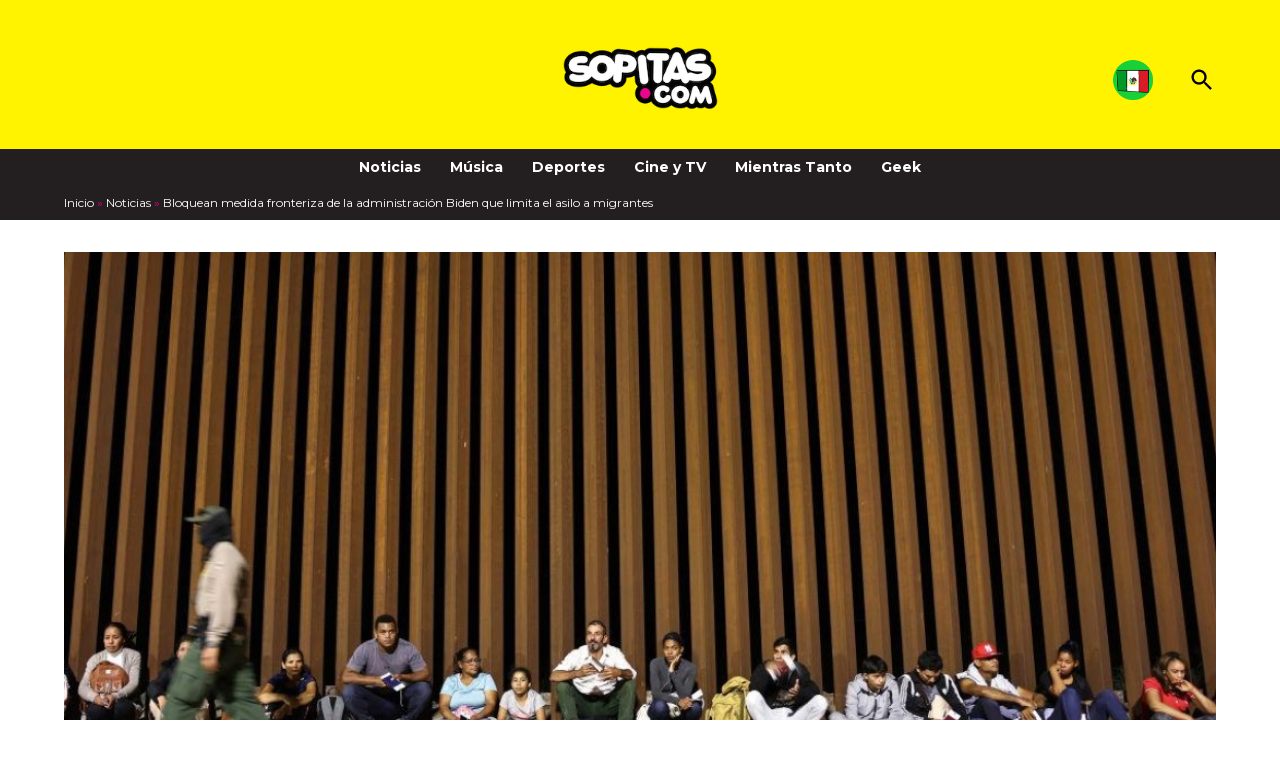

--- FILE ---
content_type: text/html; charset=UTF-8
request_url: https://usa.sopitas.com/noticias/juez-bloquea-medida-fronteriza-de-biden-que-limita-el-asilo-a-migrantes/
body_size: 28163
content:
<!doctype html>
<html lang="es">
<head>
	<meta charset="UTF-8" />
	<meta name="viewport" content="width=device-width, initial-scale=1" />
	<link rel="profile" href="https://gmpg.org/xfn/11" />
	<link rel="icon" href="https://www.sopitas.com/wp-content/uploads/2019/03/cropped-sopicarita-8-bits.png" type="image/png">
	<link rel="apple-touch-icon" href="https://www.sopitas.com/wp-content/uploads/2019/03/cropped-sopicarita-8-bits.png">
	<link rel="icon" href="https://www.sopitas.com/wp-content/uploads/2019/03/cropped-sopicarita-8-bits.png" type="image/png">
	<link rel="apple-touch-icon" href="https://www.sopitas.com/wp-content/uploads/2019/03/cropped-sopicarita-8-bits.png">
        <link rel="alternate" type="application/rss+xml" title="Sopitas.com" href="https://www.sopitas.com/feed/" />
	<meta name="apple-mobile-web-app-capable" content="yes">
	<meta name="mobile-web-app-capable" content="yes">
	<meta name="apple-mobile-web-app-status-bar-style" content="black-translucent">
	<meta name="format-detection" content="telephone=no">
	<meta name="apple-mobile-web-app-title" content="Sopitas USA">
	<meta name="msapplication-TileColor" content="#ffffff">
	<meta name="theme-color" content="#ffffff">
	<meta property="fb:pages" content="114385191920550" />
	<meta property="fb:use_automatic_ad_placement" content="enable=true ad_density=default">
	<meta property="io:type" content="article" />


<amp-analytics config="https://events.newsroom.bi/amp.v1.json" data-credentials="include" class="i-amphtml-layout-fixed i-amphtml-layout-size-defined" style="width:1px;height:1px" i-amphtml-layout="fixed">
  <script type="application/json">{"vars":{"accountId":"2851"}}</script>
</amp-analytics>
<script src="https://cdn.ampproject.org/v0/amp-analytics-0.1.mjs" async="" custom-element="amp-analytics" type="module" crossorigin="anonymous"></script>

	<!-- Global site tag (gtag.js) - Google Analytics -->
	<script async="async" src="https://www.googletagmanager.com/gtag/js?id=UA-64867722-1"></script>
	<script>
		window.dataLayer = window.dataLayer || [];
		function gtag(){dataLayer.push(arguments);}
		gtag('set', 'linker', {
			'domains': ['sopitas.com', 'www.sopitas.com']
		});
		gtag('js', new Date());

		gtag('config', 'UA-64867722-1');
		gtag("config", "G-CGCK1CPDV0");
	</script>

	<!-- Google Tag Manager -->
	<script>(function(w,d,s,l,i){w[l]=w[l]||[];w[l].push({'gtm.start':
				new Date().getTime(),event:'gtm.js'});var f=d.getElementsByTagName(s)[0],
			j=d.createElement(s),dl=l!='dataLayer'?'&l='+l:'';j.async=true;j.src=
			'https://www.googletagmanager.com/gtm.js?id='+i+dl;f.parentNode.insertBefore(j,f);
		})(window,document,'script','dataLayer','GTM-5HWSR9');</script>
	<!-- End Google Tag Manager -->


	<script>
(()=>{var e={};e.g=function(){if("object"==typeof globalThis)return globalThis;try{return this||new Function("return this")()}catch(e){if("object"==typeof window)return window}}(),function({ampUrl:n,isCustomizePreview:t,isAmpDevMode:r,noampQueryVarName:o,noampQueryVarValue:s,disabledStorageKey:i,mobileUserAgents:a,regexRegex:c}){if("undefined"==typeof sessionStorage)return;const d=new RegExp(c);if(!a.some((e=>{const n=e.match(d);return!(!n||!new RegExp(n[1],n[2]).test(navigator.userAgent))||navigator.userAgent.includes(e)})))return;e.g.addEventListener("DOMContentLoaded",(()=>{const e=document.getElementById("amp-mobile-version-switcher");if(!e)return;e.hidden=!1;const n=e.querySelector("a[href]");n&&n.addEventListener("click",(()=>{sessionStorage.removeItem(i)}))}));const g=r&&["paired-browsing-non-amp","paired-browsing-amp"].includes(window.name);if(sessionStorage.getItem(i)||t||g)return;const u=new URL(location.href),m=new URL(n);m.hash=u.hash,u.searchParams.has(o)&&s===u.searchParams.get(o)?sessionStorage.setItem(i,"1"):m.href!==u.href&&(window.stop(),location.replace(m.href))}({"ampUrl":"https:\/\/usa.sopitas.com\/noticias\/juez-bloquea-medida-fronteriza-de-biden-que-limita-el-asilo-a-migrantes\/?amp=1","noampQueryVarName":"noamp","noampQueryVarValue":"mobile","disabledStorageKey":"amp_mobile_redirect_disabled","mobileUserAgents":["Mobile","Android","Silk\/","Kindle","BlackBerry","Opera Mini","Opera Mobi"],"regexRegex":"^\\\/((?:.|\\n)+)\\\/([i]*)$","isCustomizePreview":false,"isAmpDevMode":false})})();
</script>
<meta name='robots' content='index, follow, max-image-preview:large, max-snippet:-1, max-video-preview:-1' />
	<style>img:is([sizes="auto" i],[sizes^="auto," i]){contain-intrinsic-size: 3000px 1500px}</style>
			<script async src="https://securepubads.g.doubleclick.net/tag/js/gpt.js" data-amp-plus-allowed></script>
		<script data-amp-plus-allowed>
			window.googletag = window.googletag || { cmd: [] };
		</script>
		
	<!-- This site is optimized with the Yoast SEO Premium plugin v26.3 (Yoast SEO v26.7) - https://yoast.com/wordpress/plugins/seo/ -->
	<title>Bloquean medida fronteriza de la administración Biden que limita el asilo a migrantes - Sopitas USA</title>
	<meta name="description" content="¡Pelea, pelea, pelea! La medida fronteriza que le niega el derecho de asilo a los migrantes podría quedar en el pasado." />
	<link rel="canonical" href="https://usa.sopitas.com/noticias/juez-bloquea-medida-fronteriza-de-biden-que-limita-el-asilo-a-migrantes/" />
	<meta property="og:locale" content="es_ES" />
	<meta property="og:type" content="article" />
	<meta property="og:title" content="Bloquean medida fronteriza de la administración Biden que limita el asilo a migrantes" />
	<meta property="og:description" content="¡Pelea, pelea, pelea! La medida fronteriza que le niega el derecho de asilo a los migrantes podría quedar en el pasado." />
	<meta property="og:url" content="https://usa.sopitas.com/noticias/juez-bloquea-medida-fronteriza-de-biden-que-limita-el-asilo-a-migrantes/" />
	<meta property="og:site_name" content="Sopitas USA" />
	<meta property="article:published_time" content="2023-07-26T00:17:27+00:00" />
	<meta property="article:modified_time" content="2023-07-26T00:17:28+00:00" />
	<meta property="og:image" content="https://usa.sopitas.com/wp-content/uploads/sites/2/2023/07/Medida-fronteriza-de-Joe-Biden.jpeg" />
	<meta property="og:image:width" content="1120" />
	<meta property="og:image:height" content="581" />
	<meta property="og:image:type" content="image/jpeg" />
	<meta name="author" content="Fernanda Rangel" />
	<meta name="twitter:card" content="summary_large_image" />
	<meta name="twitter:label1" content="Escrito por" />
	<meta name="twitter:data1" content="Fernanda Rangel" />
	<meta name="twitter:label2" content="Tiempo de lectura" />
	<meta name="twitter:data2" content="2 minutos" />
	<script type="application/ld+json" class="yoast-schema-graph">{"@context":"https://schema.org","@graph":[{"@type":"BreadcrumbList","@id":"https://usa.sopitas.com/noticias/juez-bloquea-medida-fronteriza-de-biden-que-limita-el-asilo-a-migrantes/#breadcrumb","itemListElement":[{"@type":"ListItem","position":1,"name":"Inicio","item":"https://usa.sopitas.com/"},{"@type":"ListItem","position":2,"name":"Noticias","item":"https://usa.sopitas.com/category/noticias/"},{"@type":"ListItem","position":3,"name":"Bloquean medida fronteriza de la administración Biden que limita el asilo a migrantes"}]}]}</script>
	<!-- / Yoast SEO Premium plugin. -->


<link rel='dns-prefetch' href='//fonts.googleapis.com' />
<link rel="alternate" type="application/rss+xml" title="Sopitas USA &raquo; Feed" href="https://usa.sopitas.com/feed/" />
<link rel="alternate" type="application/rss+xml" title="Sopitas USA &raquo; RSS de los comentarios" href="https://usa.sopitas.com/comments/feed/" />
	<link rel="preconnect" href="https://fonts.googleapis.com">
	<link rel="preconnect" href="https://fonts.gstatic.com" crossorigin>
	<link rel="preload" as="style" href="//fonts.googleapis.com/css2?family=Montserrat:ital,wght@0,400;0,700;1,400;1,700&display=swap" />
    <!-- Social Embed Prefetch -->
    <link rel='dns-prefetch' href='https://www.youtube.com' />
    <link rel='dns-prefetch' href='https://www.facebook.com' />
    <link rel='dns-prefetch' href='https://static.xx.fbcdn.net' />
	<link rel="alternate" type="application/rss+xml" title="Sopitas USA &raquo; Bloquean medida fronteriza de la administración Biden que limita el asilo a migrantes RSS de los comentarios" href="https://usa.sopitas.com/noticias/juez-bloquea-medida-fronteriza-de-biden-que-limita-el-asilo-a-migrantes/feed/" />
<script>
window._wpemojiSettings = {"baseUrl":"https:\/\/s.w.org\/images\/core\/emoji\/15.0.3\/72x72\/","ext":".png","svgUrl":"https:\/\/s.w.org\/images\/core\/emoji\/15.0.3\/svg\/","svgExt":".svg","source":{"concatemoji":"https:\/\/usa.sopitas.com\/wp-includes\/js\/wp-emoji-release.min.js?ver=6.7.4"}};
/*! This file is auto-generated */
!function(i,n){var o,s,e;function c(e){try{var t={supportTests:e,timestamp:(new Date).valueOf()};sessionStorage.setItem(o,JSON.stringify(t))}catch(e){}}function p(e,t,n){e.clearRect(0,0,e.canvas.width,e.canvas.height),e.fillText(t,0,0);var t=new Uint32Array(e.getImageData(0,0,e.canvas.width,e.canvas.height).data),r=(e.clearRect(0,0,e.canvas.width,e.canvas.height),e.fillText(n,0,0),new Uint32Array(e.getImageData(0,0,e.canvas.width,e.canvas.height).data));return t.every(function(e,t){return e===r[t]})}function u(e,t,n){switch(t){case"flag":return n(e,"\ud83c\udff3\ufe0f\u200d\u26a7\ufe0f","\ud83c\udff3\ufe0f\u200b\u26a7\ufe0f")?!1:!n(e,"\ud83c\uddfa\ud83c\uddf3","\ud83c\uddfa\u200b\ud83c\uddf3")&&!n(e,"\ud83c\udff4\udb40\udc67\udb40\udc62\udb40\udc65\udb40\udc6e\udb40\udc67\udb40\udc7f","\ud83c\udff4\u200b\udb40\udc67\u200b\udb40\udc62\u200b\udb40\udc65\u200b\udb40\udc6e\u200b\udb40\udc67\u200b\udb40\udc7f");case"emoji":return!n(e,"\ud83d\udc26\u200d\u2b1b","\ud83d\udc26\u200b\u2b1b")}return!1}function f(e,t,n){var r="undefined"!=typeof WorkerGlobalScope&&self instanceof WorkerGlobalScope?new OffscreenCanvas(300,150):i.createElement("canvas"),a=r.getContext("2d",{willReadFrequently:!0}),o=(a.textBaseline="top",a.font="600 32px Arial",{});return e.forEach(function(e){o[e]=t(a,e,n)}),o}function t(e){var t=i.createElement("script");t.src=e,t.defer=!0,i.head.appendChild(t)}"undefined"!=typeof Promise&&(o="wpEmojiSettingsSupports",s=["flag","emoji"],n.supports={everything:!0,everythingExceptFlag:!0},e=new Promise(function(e){i.addEventListener("DOMContentLoaded",e,{once:!0})}),new Promise(function(t){var n=function(){try{var e=JSON.parse(sessionStorage.getItem(o));if("object"==typeof e&&"number"==typeof e.timestamp&&(new Date).valueOf()<e.timestamp+604800&&"object"==typeof e.supportTests)return e.supportTests}catch(e){}return null}();if(!n){if("undefined"!=typeof Worker&&"undefined"!=typeof OffscreenCanvas&&"undefined"!=typeof URL&&URL.createObjectURL&&"undefined"!=typeof Blob)try{var e="postMessage("+f.toString()+"("+[JSON.stringify(s),u.toString(),p.toString()].join(",")+"));",r=new Blob([e],{type:"text/javascript"}),a=new Worker(URL.createObjectURL(r),{name:"wpTestEmojiSupports"});return void(a.onmessage=function(e){c(n=e.data),a.terminate(),t(n)})}catch(e){}c(n=f(s,u,p))}t(n)}).then(function(e){for(var t in e)n.supports[t]=e[t],n.supports.everything=n.supports.everything&&n.supports[t],"flag"!==t&&(n.supports.everythingExceptFlag=n.supports.everythingExceptFlag&&n.supports[t]);n.supports.everythingExceptFlag=n.supports.everythingExceptFlag&&!n.supports.flag,n.DOMReady=!1,n.readyCallback=function(){n.DOMReady=!0}}).then(function(){return e}).then(function(){var e;n.supports.everything||(n.readyCallback(),(e=n.source||{}).concatemoji?t(e.concatemoji):e.wpemoji&&e.twemoji&&(t(e.twemoji),t(e.wpemoji)))}))}((window,document),window._wpemojiSettings);
</script>
<style id='wp-emoji-styles-inline-css'>img.wp-smiley,img.emoji{display: inline !important;border: none !important;box-shadow: none !important;height: 1em !important;width: 1em !important;margin: 0 0.07em !important;vertical-align: -0.1em !important;background: none !important;padding: 0 !important;}</style>
<link rel='stylesheet' id='wp-block-library-css' href='https://usa.sopitas.com/wp-includes/css/dist/block-library/style.min.css?ver=6.7.4' media='all' />
<style id='wp-block-library-theme-inline-css'>.wp-block-audio :where(figcaption){color:#555;font-size:13px;text-align:center}.is-dark-theme .wp-block-audio :where(figcaption){color:#ffffffa6}.wp-block-audio{margin:0 0 1em}.wp-block-code{border:1px solid #ccc;border-radius:4px;font-family:Menlo,Consolas,monaco,monospace;padding:.8em 1em}.wp-block-embed :where(figcaption){color:#555;font-size:13px;text-align:center}.is-dark-theme .wp-block-embed :where(figcaption){color:#ffffffa6}.wp-block-embed{margin:0 0 1em}.blocks-gallery-caption{color:#555;font-size:13px;text-align:center}.is-dark-theme .blocks-gallery-caption{color:#ffffffa6}:root :where(.wp-block-image figcaption){color:#555;font-size:13px;text-align:center}.is-dark-theme :root :where(.wp-block-image figcaption){color:#ffffffa6}.wp-block-image{margin:0 0 1em}.wp-block-pullquote{border-bottom:4px solid;border-top:4px solid;color:currentColor;margin-bottom:1.75em}.wp-block-pullquote cite,.wp-block-pullquote footer,.wp-block-pullquote__citation{color:currentColor;font-size:.8125em;font-style:normal;text-transform:uppercase}.wp-block-quote{border-left:.25em solid;margin:0 0 1.75em;padding-left:1em}.wp-block-quote cite,.wp-block-quote footer{color:currentColor;font-size:.8125em;font-style:normal;position:relative}.wp-block-quote:where(.has-text-align-right){border-left:none;border-right:.25em solid;padding-left:0;padding-right:1em}.wp-block-quote:where(.has-text-align-center){border:none;padding-left:0}.wp-block-quote.is-large,.wp-block-quote.is-style-large,.wp-block-quote:where(.is-style-plain){border:none}.wp-block-search .wp-block-search__label{font-weight:700}.wp-block-search__button{border:1px solid #ccc;padding:.375em .625em}:where(.wp-block-group.has-background){padding:1.25em 2.375em}.wp-block-separator.has-css-opacity{opacity:.4}.wp-block-separator{border:none;border-bottom:2px solid;margin-left:auto;margin-right:auto}.wp-block-separator.has-alpha-channel-opacity{opacity:1}.wp-block-separator:not(.is-style-wide):not(.is-style-dots){width:100px}.wp-block-separator.has-background:not(.is-style-dots){border-bottom:none;height:1px}.wp-block-separator.has-background:not(.is-style-wide):not(.is-style-dots){height:2px}.wp-block-table{margin:0 0 1em}.wp-block-table td,.wp-block-table th{word-break:normal}.wp-block-table :where(figcaption){color:#555;font-size:13px;text-align:center}.is-dark-theme .wp-block-table :where(figcaption){color:#ffffffa6}.wp-block-video :where(figcaption){color:#555;font-size:13px;text-align:center}.is-dark-theme .wp-block-video :where(figcaption){color:#ffffffa6}.wp-block-video{margin:0 0 1em}:root :where(.wp-block-template-part.has-background){margin-bottom:0;margin-top:0;padding:1.25em 2.375em}</style>
<link rel='stylesheet' id='editorskit-frontend-css' href='https://usa.sopitas.com/wp-content/plugins/block-options/build/style.build.css?ver=new' media='all' />
<style id='classic-theme-styles-inline-css'>.wp-block-button__link{color:#fff;background-color:#32373c;border-radius:9999px;box-shadow:none;text-decoration:none;padding:calc(.667em + 2px) calc(1.333em + 2px);font-size:1.125em}.wp-block-file__button{background:#32373c;color:#fff;text-decoration:none}</style>
<style id='global-styles-inline-css'>:root{--wp--preset--aspect-ratio--square: 1;--wp--preset--aspect-ratio--4-3: 4/3;--wp--preset--aspect-ratio--3-4: 3/4;--wp--preset--aspect-ratio--3-2: 3/2;--wp--preset--aspect-ratio--2-3: 2/3;--wp--preset--aspect-ratio--16-9: 16/9;--wp--preset--aspect-ratio--9-16: 9/16;--wp--preset--color--black: #000000;--wp--preset--color--cyan-bluish-gray: #abb8c3;--wp--preset--color--white: #FFFFFF;--wp--preset--color--pale-pink: #f78da7;--wp--preset--color--vivid-red: #cf2e2e;--wp--preset--color--luminous-vivid-orange: #ff6900;--wp--preset--color--luminous-vivid-amber: #fcb900;--wp--preset--color--light-green-cyan: #7bdcb5;--wp--preset--color--vivid-green-cyan: #00d084;--wp--preset--color--pale-cyan-blue: #8ed1fc;--wp--preset--color--vivid-cyan-blue: #0693e3;--wp--preset--color--vivid-purple: #9b51e0;--wp--preset--color--primary: #fff300;--wp--preset--color--primary-variation: #d7cb00;--wp--preset--color--secondary: #000000;--wp--preset--color--secondary-variation: #000000;--wp--preset--color--dark-gray: #111111;--wp--preset--color--medium-gray: #767676;--wp--preset--color--light-gray: #EEEEEE;--wp--preset--gradient--vivid-cyan-blue-to-vivid-purple: linear-gradient(135deg,rgba(6,147,227,1) 0%,rgb(155,81,224) 100%);--wp--preset--gradient--light-green-cyan-to-vivid-green-cyan: linear-gradient(135deg,rgb(122,220,180) 0%,rgb(0,208,130) 100%);--wp--preset--gradient--luminous-vivid-amber-to-luminous-vivid-orange: linear-gradient(135deg,rgba(252,185,0,1) 0%,rgba(255,105,0,1) 100%);--wp--preset--gradient--luminous-vivid-orange-to-vivid-red: linear-gradient(135deg,rgba(255,105,0,1) 0%,rgb(207,46,46) 100%);--wp--preset--gradient--very-light-gray-to-cyan-bluish-gray: linear-gradient(135deg,rgb(238,238,238) 0%,rgb(169,184,195) 100%);--wp--preset--gradient--cool-to-warm-spectrum: linear-gradient(135deg,rgb(74,234,220) 0%,rgb(151,120,209) 20%,rgb(207,42,186) 40%,rgb(238,44,130) 60%,rgb(251,105,98) 80%,rgb(254,248,76) 100%);--wp--preset--gradient--blush-light-purple: linear-gradient(135deg,rgb(255,206,236) 0%,rgb(152,150,240) 100%);--wp--preset--gradient--blush-bordeaux: linear-gradient(135deg,rgb(254,205,165) 0%,rgb(254,45,45) 50%,rgb(107,0,62) 100%);--wp--preset--gradient--luminous-dusk: linear-gradient(135deg,rgb(255,203,112) 0%,rgb(199,81,192) 50%,rgb(65,88,208) 100%);--wp--preset--gradient--pale-ocean: linear-gradient(135deg,rgb(255,245,203) 0%,rgb(182,227,212) 50%,rgb(51,167,181) 100%);--wp--preset--gradient--electric-grass: linear-gradient(135deg,rgb(202,248,128) 0%,rgb(113,206,126) 100%);--wp--preset--gradient--midnight: linear-gradient(135deg,rgb(2,3,129) 0%,rgb(40,116,252) 100%);--wp--preset--gradient--grad-1: linear-gradient( 135deg,rgb( 255,243,0) 0%,rgb( 215,203,0) 100% );--wp--preset--gradient--grad-2: linear-gradient( 135deg,rgb( 0,0,0) 0%,rgb( 0,0,0) 100% );--wp--preset--gradient--grad-3: linear-gradient( 135deg,rgb( 17,17,17 ) 0%,rgb( 85,85,85 ) 100% );--wp--preset--gradient--grad-4: linear-gradient( 135deg,rgb( 68,68,68 ) 0%,rgb( 136,136,136 ) 100% );--wp--preset--gradient--grad-5: linear-gradient( 135deg,rgb( 119,119,119 ) 0%,rgb( 221,221,221 ) 100% );--wp--preset--gradient--grad-6: linear-gradient( 135deg,rgb( 221,221,221 ) 0%,rgb( 255,255,255 ) 100% );--wp--preset--font-size--small: 16px;--wp--preset--font-size--medium: 20px;--wp--preset--font-size--large: 36px;--wp--preset--font-size--x-large: 42px;--wp--preset--font-size--normal: 20px;--wp--preset--font-size--huge: 44px;--wp--preset--spacing--20: 0.44rem;--wp--preset--spacing--30: 0.67rem;--wp--preset--spacing--40: 1rem;--wp--preset--spacing--50: 1.5rem;--wp--preset--spacing--60: 2.25rem;--wp--preset--spacing--70: 3.38rem;--wp--preset--spacing--80: 5.06rem;--wp--preset--shadow--natural: 6px 6px 9px rgba(0,0,0,0.2);--wp--preset--shadow--deep: 12px 12px 50px rgba(0,0,0,0.4);--wp--preset--shadow--sharp: 6px 6px 0px rgba(0,0,0,0.2);--wp--preset--shadow--outlined: 6px 6px 0px -3px rgba(255,255,255,1),6px 6px rgba(0,0,0,1);--wp--preset--shadow--crisp: 6px 6px 0px rgba(0,0,0,1);}:where(.is-layout-flex){gap: 0.5em;}:where(.is-layout-grid){gap: 0.5em;}body .is-layout-flex{display: flex;}.is-layout-flex{flex-wrap: wrap;align-items: center;}.is-layout-flex > :is(*,div){margin: 0;}body .is-layout-grid{display: grid;}.is-layout-grid > :is(*,div){margin: 0;}:where(.wp-block-columns.is-layout-flex){gap: 2em;}:where(.wp-block-columns.is-layout-grid){gap: 2em;}:where(.wp-block-post-template.is-layout-flex){gap: 1.25em;}:where(.wp-block-post-template.is-layout-grid){gap: 1.25em;}.has-black-color{color: var(--wp--preset--color--black) !important;}.has-cyan-bluish-gray-color{color: var(--wp--preset--color--cyan-bluish-gray) !important;}.has-white-color{color: var(--wp--preset--color--white) !important;}.has-pale-pink-color{color: var(--wp--preset--color--pale-pink) !important;}.has-vivid-red-color{color: var(--wp--preset--color--vivid-red) !important;}.has-luminous-vivid-orange-color{color: var(--wp--preset--color--luminous-vivid-orange) !important;}.has-luminous-vivid-amber-color{color: var(--wp--preset--color--luminous-vivid-amber) !important;}.has-light-green-cyan-color{color: var(--wp--preset--color--light-green-cyan) !important;}.has-vivid-green-cyan-color{color: var(--wp--preset--color--vivid-green-cyan) !important;}.has-pale-cyan-blue-color{color: var(--wp--preset--color--pale-cyan-blue) !important;}.has-vivid-cyan-blue-color{color: var(--wp--preset--color--vivid-cyan-blue) !important;}.has-vivid-purple-color{color: var(--wp--preset--color--vivid-purple) !important;}.has-black-background-color{background-color: var(--wp--preset--color--black) !important;}.has-cyan-bluish-gray-background-color{background-color: var(--wp--preset--color--cyan-bluish-gray) !important;}.has-white-background-color{background-color: var(--wp--preset--color--white) !important;}.has-pale-pink-background-color{background-color: var(--wp--preset--color--pale-pink) !important;}.has-vivid-red-background-color{background-color: var(--wp--preset--color--vivid-red) !important;}.has-luminous-vivid-orange-background-color{background-color: var(--wp--preset--color--luminous-vivid-orange) !important;}.has-luminous-vivid-amber-background-color{background-color: var(--wp--preset--color--luminous-vivid-amber) !important;}.has-light-green-cyan-background-color{background-color: var(--wp--preset--color--light-green-cyan) !important;}.has-vivid-green-cyan-background-color{background-color: var(--wp--preset--color--vivid-green-cyan) !important;}.has-pale-cyan-blue-background-color{background-color: var(--wp--preset--color--pale-cyan-blue) !important;}.has-vivid-cyan-blue-background-color{background-color: var(--wp--preset--color--vivid-cyan-blue) !important;}.has-vivid-purple-background-color{background-color: var(--wp--preset--color--vivid-purple) !important;}.has-black-border-color{border-color: var(--wp--preset--color--black) !important;}.has-cyan-bluish-gray-border-color{border-color: var(--wp--preset--color--cyan-bluish-gray) !important;}.has-white-border-color{border-color: var(--wp--preset--color--white) !important;}.has-pale-pink-border-color{border-color: var(--wp--preset--color--pale-pink) !important;}.has-vivid-red-border-color{border-color: var(--wp--preset--color--vivid-red) !important;}.has-luminous-vivid-orange-border-color{border-color: var(--wp--preset--color--luminous-vivid-orange) !important;}.has-luminous-vivid-amber-border-color{border-color: var(--wp--preset--color--luminous-vivid-amber) !important;}.has-light-green-cyan-border-color{border-color: var(--wp--preset--color--light-green-cyan) !important;}.has-vivid-green-cyan-border-color{border-color: var(--wp--preset--color--vivid-green-cyan) !important;}.has-pale-cyan-blue-border-color{border-color: var(--wp--preset--color--pale-cyan-blue) !important;}.has-vivid-cyan-blue-border-color{border-color: var(--wp--preset--color--vivid-cyan-blue) !important;}.has-vivid-purple-border-color{border-color: var(--wp--preset--color--vivid-purple) !important;}.has-vivid-cyan-blue-to-vivid-purple-gradient-background{background: var(--wp--preset--gradient--vivid-cyan-blue-to-vivid-purple) !important;}.has-light-green-cyan-to-vivid-green-cyan-gradient-background{background: var(--wp--preset--gradient--light-green-cyan-to-vivid-green-cyan) !important;}.has-luminous-vivid-amber-to-luminous-vivid-orange-gradient-background{background: var(--wp--preset--gradient--luminous-vivid-amber-to-luminous-vivid-orange) !important;}.has-luminous-vivid-orange-to-vivid-red-gradient-background{background: var(--wp--preset--gradient--luminous-vivid-orange-to-vivid-red) !important;}.has-very-light-gray-to-cyan-bluish-gray-gradient-background{background: var(--wp--preset--gradient--very-light-gray-to-cyan-bluish-gray) !important;}.has-cool-to-warm-spectrum-gradient-background{background: var(--wp--preset--gradient--cool-to-warm-spectrum) !important;}.has-blush-light-purple-gradient-background{background: var(--wp--preset--gradient--blush-light-purple) !important;}.has-blush-bordeaux-gradient-background{background: var(--wp--preset--gradient--blush-bordeaux) !important;}.has-luminous-dusk-gradient-background{background: var(--wp--preset--gradient--luminous-dusk) !important;}.has-pale-ocean-gradient-background{background: var(--wp--preset--gradient--pale-ocean) !important;}.has-electric-grass-gradient-background{background: var(--wp--preset--gradient--electric-grass) !important;}.has-midnight-gradient-background{background: var(--wp--preset--gradient--midnight) !important;}.has-small-font-size{font-size: var(--wp--preset--font-size--small) !important;}.has-medium-font-size{font-size: var(--wp--preset--font-size--medium) !important;}.has-large-font-size{font-size: var(--wp--preset--font-size--large) !important;}.has-x-large-font-size{font-size: var(--wp--preset--font-size--x-large) !important;}:where(.wp-block-post-template.is-layout-flex){gap: 1.25em;}:where(.wp-block-post-template.is-layout-grid){gap: 1.25em;}:where(.wp-block-columns.is-layout-flex){gap: 2em;}:where(.wp-block-columns.is-layout-grid){gap: 2em;}:root :where(.wp-block-pullquote){font-size: 1.5em;line-height: 1.6;}</style>
<link rel='stylesheet' id='newspack-ads-frontend-css' href='https://usa.sopitas.com/wp-content/plugins/newspack-ads/includes/../dist/frontend.css?ver=1741728030' media='all' />
<link rel='stylesheet' id='newspack-blocks-block-styles-stylesheet-css' href='https://usa.sopitas.com/wp-content/plugins/newspack-blocks/dist/block_styles.css?ver=2.4.0' media='all' />
<link rel='stylesheet' id='newspack-reader-auth-css' href='https://usa.sopitas.com/wp-content/plugins/newspack-plugin/dist/reader-auth.css?ver=2.12.1' media='all' />
<style id='wpxpo-global-style-inline-css'>:root{--preset-color1: #037fff;--preset-color2: #026fe0;--preset-color3: #071323;--preset-color4: #132133;--preset-color5: #34495e;--preset-color6: #787676;--preset-color7: #f0f2f3;--preset-color8: #f8f9fa;--preset-color9: #ffffff;}{}</style>
<style id='ultp-preset-colors-style-inline-css'>:root{--postx_preset_Base_1_color: #f4f4ff;--postx_preset_Base_2_color: #dddff8;--postx_preset_Base_3_color: #B4B4D6;--postx_preset_Primary_color: #3323f0;--postx_preset_Secondary_color: #4a5fff;--postx_preset_Tertiary_color: #FFFFFF;--postx_preset_Contrast_3_color: #545472;--postx_preset_Contrast_2_color: #262657;--postx_preset_Contrast_1_color: #10102e;--postx_preset_Over_Primary_color: #ffffff;}</style>
<style id='ultp-preset-gradient-style-inline-css'>:root{--postx_preset_Primary_to_Secondary_to_Right_gradient: linear-gradient(90deg,var(--postx_preset_Primary_color) 0%,var(--postx_preset_Secondary_color) 100%);--postx_preset_Primary_to_Secondary_to_Bottom_gradient: linear-gradient(180deg,var(--postx_preset_Primary_color) 0%,var(--postx_preset_Secondary_color) 100%);--postx_preset_Secondary_to_Primary_to_Right_gradient: linear-gradient(90deg,var(--postx_preset_Secondary_color) 0%,var(--postx_preset_Primary_color) 100%);--postx_preset_Secondary_to_Primary_to_Bottom_gradient: linear-gradient(180deg,var(--postx_preset_Secondary_color) 0%,var(--postx_preset_Primary_color) 100%);--postx_preset_Cold_Evening_gradient: linear-gradient(0deg,rgb(12,52,131) 0%,rgb(162,182,223) 100%,rgb(107,140,206) 100%,rgb(162,182,223) 100%);--postx_preset_Purple_Division_gradient: linear-gradient(0deg,rgb(112,40,228) 0%,rgb(229,178,202) 100%);--postx_preset_Over_Sun_gradient: linear-gradient(60deg,rgb(171,236,214) 0%,rgb(251,237,150) 100%);--postx_preset_Morning_Salad_gradient: linear-gradient(-255deg,rgb(183,248,219) 0%,rgb(80,167,194) 100%);--postx_preset_Fabled_Sunset_gradient: linear-gradient(-270deg,rgb(35,21,87) 0%,rgb(68,16,122) 29%,rgb(255,19,97) 67%,rgb(255,248,0) 100%);}</style>
<style id='ultp-preset-typo-style-inline-css'>@import url('https://fonts.googleapis.com/css?family=Roboto:100,100i,300,300i,400,400i,500,500i,700,700i,900,900i');:root{--postx_preset_Heading_typo_font_family: Roboto;--postx_preset_Heading_typo_font_family_type: sans-serif;--postx_preset_Heading_typo_font_weight: 600;--postx_preset_Heading_typo_text_transform: capitalize;--postx_preset_Body_and_Others_typo_font_family: Roboto;--postx_preset_Body_and_Others_typo_font_family_type: sans-serif;--postx_preset_Body_and_Others_typo_font_weight: 400;--postx_preset_Body_and_Others_typo_text_transform: lowercase;--postx_preset_body_typo_font_size_lg: 16px;--postx_preset_paragraph_1_typo_font_size_lg: 12px;--postx_preset_paragraph_2_typo_font_size_lg: 12px;--postx_preset_paragraph_3_typo_font_size_lg: 12px;--postx_preset_heading_h1_typo_font_size_lg: 42px;--postx_preset_heading_h2_typo_font_size_lg: 36px;--postx_preset_heading_h3_typo_font_size_lg: 30px;--postx_preset_heading_h4_typo_font_size_lg: 24px;--postx_preset_heading_h5_typo_font_size_lg: 20px;--postx_preset_heading_h6_typo_font_size_lg: 16px;}</style>
<link rel='stylesheet' id='mi-autocomplete-style-css' href='https://usa.sopitas.com/wp-content/themes/newspack-sopitas/styles/autocomplete.css?ver=1.0.2' media='all' />
<link rel='stylesheet' id='newspack-print-style-css' href='https://usa.sopitas.com/wp-content/themes/newspack-theme/styles/print.css?ver=1.0.0' media='print' />
<link crossorigin="anonymous" rel='stylesheet' id='newspack-font-import-css' href='//fonts.googleapis.com/css2?family=Montserrat:ital,wght@0,400;0,700;1,400;1,700&#038;display=swap' media='all' />
<link crossorigin="anonymous" rel='stylesheet' id='newspack-font-alternative-import-css' href='//fonts.googleapis.com/css2?family=Montserrat:ital,wght@0,400;0,700;1,400;1,700&#038;display=swap' media='all' />
<link rel='stylesheet' id='dashicons-css' href='https://usa.sopitas.com/wp-includes/css/dashicons.min.css?ver=6.7.4' media='all' />
<link rel='stylesheet' id='newspackhelper-style-css' href='https://usa.sopitas.com/wp-content/themes/newspack-sopitas/style.css?ver=1.0.0' media='all' />
<script src="https://usa.sopitas.com/wp-includes/js/jquery/jquery.min.js?ver=3.7.1" id="jquery-core-js"></script>
<script src="https://usa.sopitas.com/wp-includes/js/jquery/jquery-migrate.min.js?ver=3.4.1" id="jquery-migrate-js"></script>
<script src="https://usa.sopitas.com/wp-includes/js/wp-embed.min.js?ver=6.7.4" id="wp-embed-js" defer data-wp-strategy="defer"></script>
<link rel="https://api.w.org/" href="https://usa.sopitas.com/wp-json/" /><link rel="alternate" title="JSON" type="application/json" href="https://usa.sopitas.com/wp-json/wp/v2/posts/1615603" /><link rel="EditURI" type="application/rsd+xml" title="RSD" href="https://usa.sopitas.com/xmlrpc.php?rsd" />
<meta name="generator" content="WordPress 6.7.4" />
<link rel='shortlink' href='https://usa.sopitas.com/?p=1615603' />
		<!-- Custom Logo: hide header text -->
		<style id="custom-logo-css">.site-title{position: absolute;clip: rect(1px,1px,1px,1px);}</style>
		<link rel="alternate" title="oEmbed (JSON)" type="application/json+oembed" href="https://usa.sopitas.com/wp-json/oembed/1.0/embed?url=https%3A%2F%2Fusa.sopitas.com%2Fnoticias%2Fjuez-bloquea-medida-fronteriza-de-biden-que-limita-el-asilo-a-migrantes%2F" />
<link rel="alternate" title="oEmbed (XML)" type="text/xml+oembed" href="https://usa.sopitas.com/wp-json/oembed/1.0/embed?url=https%3A%2F%2Fusa.sopitas.com%2Fnoticias%2Fjuez-bloquea-medida-fronteriza-de-biden-que-limita-el-asilo-a-migrantes%2F&#038;format=xml" />
<style>.tweet-embed-wrapper,.instagram-embed-wrapper{max-width: 100%;overflow-x: auto;margin: 1em 0;}</style><style id="essential-blocks-global-styles">:root{--eb-global-primary-color: #101828;--eb-global-secondary-color: #475467;--eb-global-tertiary-color: #98A2B3;--eb-global-text-color: #475467;--eb-global-heading-color: #1D2939;--eb-global-link-color: #444CE7;--eb-global-background-color: #F9FAFB;--eb-global-button-text-color: #FFFFFF;--eb-global-button-background-color: #101828;--eb-gradient-primary-color: linear-gradient(90deg,hsla(259,84%,78%,1) 0%,hsla(206,67%,75%,1) 100%);--eb-gradient-secondary-color: linear-gradient(90deg,hsla(18,76%,85%,1) 0%,hsla(203,69%,84%,1) 100%);--eb-gradient-tertiary-color: linear-gradient(90deg,hsla(248,21%,15%,1) 0%,hsla(250,14%,61%,1) 100%);--eb-gradient-background-color: linear-gradient(90deg,rgb(250,250,250) 0%,rgb(233,233,233) 49%,rgb(244,243,243) 100%);--eb-tablet-breakpoint: 1024px;--eb-mobile-breakpoint: 767px;}</style>		<link rel="manifest" href="https://usa.sopitas.com/wp-json/wp/v2/web-app-manifest">
					<meta name="theme-color" content="#fff">
								<meta name="apple-mobile-web-app-capable" content="yes">
				<meta name="mobile-web-app-capable" content="yes">

				<link rel="apple-touch-startup-image" href="https://usa.sopitas.com/wp-content/uploads/sites/2/2023/02/Carita-8bit-1.webp">

				<meta name="apple-mobile-web-app-title" content="Sopitas USA">
		<meta name="application-name" content="Sopitas USA">
		<link rel="alternate" type="text/html" media="only screen and (max-width: 640px)" href="https://usa.sopitas.com/noticias/juez-bloquea-medida-fronteriza-de-biden-que-limita-el-asilo-a-migrantes/?amp=1">		<script type="application/ld+json" class="sopitas-organization-schema">{"@context":"https://schema.org/","@type":"Organization","@id":"#sopitasorg","name":"Sopitas.com","description":"Sopitas.com es un sitio fundado en 2005 por Francisco Alan\u00eds con la intenci\u00f3n de ofrecer un canal alternativo e independiente de informaci\u00f3n y entretenimiento a una generaci\u00f3n que hab\u00eda sido olvidada por los medios tradicionales de comunicaci\u00f3n. Sopitas.com confluye entre la m\u00fasica, deportes, entretenimiento, tecnolog\u00eda, ciencia, humanidades y movimientos pol\u00edticos y sociales con un enfoque y personalidad que ha conquistado a una generaci\u00f3n \u00e1vida de descubrir nuevas formas de consumir informaci\u00f3n.","url":"https://usa.sopitas.com","sameAs":["https://twitter.com/sopitas","https://www.facebook.com/sopitas/","https://www.youtube.com/user/sopitasnene","https://www.instagram.com/sopitas/"],"contactPoint":{"@type":"ContactPoint","contactType":"General Information","email":"info@sopitas.com"},"foundingDate":"2005-01-01","logo":{"@type":"ImageObject","url":"https://www.sopitas.com/wp-content/themes/sopitas-2021/assets/img/logo-sopitas.png","width":"256","height":"99"},"founder":{"@type":"Person","name":"Francisco Alan\u00eds","jobTitle":"Founder, Director General"},"parentOrganization":{"@type":"Organization","name":"13 MEDIA SC","address":{"@type":"PostalAddress","streetAddress":"Calle Gral. Francisco Fagoaga 80","addressLocality":"San Miguel Chapultepec II Secc, Miguel Hidalgo","addressRegion":"Ciudad de M\u00e9xico, CDMX","postalCode":"11850","addressCountry":"Mexico"}}}</script>
					<script type="application/ld+json" class="sopitas-article-schema">{"@context":"https://schema.org/","@type":"Article","url":"https://usa.sopitas.com/noticias/juez-bloquea-medida-fronteriza-de-biden-que-limita-el-asilo-a-migrantes/","mainEntityOfPage":"https://usa.sopitas.com/noticias/juez-bloquea-medida-fronteriza-de-biden-que-limita-el-asilo-a-migrantes/","isAccessibleForFree":true,"headline":"Bloquean medida fronteriza de la administraci\u00f3n Biden que limita el asilo a migrantes","description":"Lo que necesitas saber: La medida fronteriza de Joe Biden se acus\u00f3 como violatoria del derecho de asilo que tienen los migrantes, sin importar por d\u00f3nde...","articleBody":"El presidente de Estados Unidos parece estar desvariando por la edad. \u00bfO ser\u00e1 que solo ca\u00edmos en sus falsas promesas? Que si apoya a los migrantes o los expulsa con una patada del \"pa\u00eds de las libertades\", \u00bfcu\u00e1l es su verdadera cara?\n\n\n\nApenas el fin de semana pasado le declar\u00f3 la guerra a Greg Abbott por su muro fronterizo flotante y ahora le caen con un bloqueo a una de sus propias medidas migratorias.\n\n\n\nUn d\u00f3lar de contexto: Joe Biden y la migraci\u00f3n en Estados Unidos\n\n\n\nFoto: Getty Images\n\n\n\nCuando Joe Biden andaba en campa\u00f1a presidencial jur\u00f3 que implementar\u00eda una reforma migratoria. Para sorpresa de nadie y con las esperanzas hechas a\u00f1icos, ya casi acaba su periodo presidencial y a\u00fan no hay ni rastros de dicha reforma. \n\n\n\nEso s\u00ed, en cuanto puso un pie en la Casa Blanca mand\u00f3 a eliminar el \"Qu\u00e9date en M\u00e9xico\", un programa anti-migrante establecido por su antecesor Donald Trump. Hubo aplausos y ovaciones porque el nuevo presidente llevaba el tema migratorio en otra direcci\u00f3n. \n\n\n\nPero poco nos dur\u00f3 el cuento porque, unos a\u00f1os m\u00e1s tarde, Estados Unidos vivi\u00f3 una de las oleadas de migrantes m\u00e1s grandes de la historia. Ah\u00ed ya no le gust\u00f3 la cosa. \u00bfD\u00f3nde dej\u00f3 su bandera pro-migrante, Mr. President?\n\n\n\nFoto: Getty Images\n\n\n\nLo primerito que hizo la administraci\u00f3n Biden fue desplegar miles de militares en la frontera con M\u00e9xico. \"Para apoyar a la patrulla fronteriza\", fue la excusa. Luego anunciaron el fin del T\u00edtulo 42. \n\n\n\nEso no hizo m\u00e1s que prenderle la mecha a los migrantes para que aceleraran el paso y se abarrotaran en la frontera. \u00bfQu\u00e9 ven\u00eda? El primo \u2014m\u00e1s agresivo\u2014 del T\u00edtulo 42; el T\u00edtulo 8. \n\n\n\nJunto a todo este desastre la administraci\u00f3n Biden anunci\u00f3 nuevas medidas fronterizas mucho m\u00e1s estrictas. \u00bfEl objetivo? Limitar el asilo a los migrantes. Los agentes fronterizos pr\u00e1cticamente podr\u00edan negar el asilo a diestra y siniestra. AQU\u00cd te contamos m\u00e1s. \n\n\n\nTres doritos despu\u00e9s...\n\n\n\nMigrantes en la frontera/Foto: Getty Images\n\n\n\nLa administraci\u00f3n Biden recibi\u00f3 un trancazo de frente con la noticia de que un juez federal bloque\u00f3 esta medida. Adivinen el porqu\u00e9... Discrimina y viola una ley federal que protege el derecho al asilo, sin importar por d\u00f3nde pasaron los migrantes para llegar a Estados Unidos. \n\n\n\nDe acuerdo con Los Angeles Times, fue el juez Jon Tigar quien le puso un alto a esta medida con argumentos bastante coherentes, tirando toda respuesta medio decente que el gobierno quiso dar. El resultado: Esta medida estar\u00e1 suspendida en lo que averiguan a qui\u00e9n le dar\u00e1n la raz\u00f3n. \n\n\n\nMientras tanto, Joe Biden todav\u00eda tiene chance de apelar por su medida fronteriza. \u00bfLe entrar\u00e1 al pleito?","image":{"@type":"ImageObject","url":"https://usa.sopitas.com/wp-content/uploads/sites/2/2023/07/Medida-fronteriza-de-Joe-Biden.jpeg","width":1120,"height":581},"datePublished":"2023-07-25","dateModified":"2023-07-25","author":{"@type":"Person","@id":"https://usa.sopitas.com/author/fernanda-vianey/#author"},"publisher":{"@type":"Organization","@id":"#sopitasorg"}}</script>
			
    <style type="text/css" id="custom-theme-colors">.archive .page-title,.entry-meta .byline a,.entry-meta .byline a:visited,.entry .entry-content .entry-meta .byline a,.entry .entry-content .entry-meta .byline a:visited,.entry .entry-meta a:hover,.cat-links,.cat-links a,.cat-links a:visited,.article-section-title,.entry .entry-footer,.accent-header{color: dimgray;}.cat-links a:hover{color: #d7cb00;}.accent-header:before,.site-content .wpnbha .article-section-title:before,.cat-links:before,.archive .page-title:before,figcaption:after,.wp-caption-text:after,.has-highlight-menu .site-breadcrumb .wrapper > span::before{background-color: #fff300;}@media only screen and (min-width: 782px){.featured-image-beside a,.featured-image-beside a:visited,.featured-image-beside .cat-links a{color: black;}.featured-image-beside .cat-links:before{background-color: black;}}@media only screen and (min-width: 782px){.h-sb .featured-image-beside{background-color: #fff300;}.h-sb .featured-image-beside,.h-sb .featured-image-beside a{color: black;}}.h-sb.h-sh .site-header .nav1 .main-menu .sub-menu a:hover,.h-sb.h-sh .site-header .nav1 .main-menu .sub-menu a:focus{background-color: #e1d500;}.h-sb .middle-header-contain{background-color: #fff300;}.h-sb .top-header-contain{background-color: #f5e900;border-bottom-color: #f0e400;}.h-sb .site-header,.h-sb .site-title,.h-sb .site-title a:link,.h-sb .site-title a:visited,.h-sb .site-description,.h-sb.h-sh .nav1 .main-menu > li,.h-sb.h-sh .nav1 ul.main-menu > li > a,.h-sb.h-sh .nav1 ul.main-menu > li > a:hover,.h-sb .top-header-contain,.h-sb .middle-header-contain{color: black;}</style>
    
    <style type="text/css" id="custom-theme-fonts-montserrat">.has-drop-cap:not(:focus)::first-letter,.taxonomy-description,.page-title{font-family: "Montserrat","Helvetica","sans-serif";}.accent-header,.site-content .wpnbha .article-section-title,.archive .page-title,.author-bio h2 span,.entry-meta .byline a,.entry-meta .entry-date,.site-footer .widget-title,.site-info{text-transform: uppercase;}</style>

    
	<style type="text/css" id="custom-theme-colors">:root{--newspack-theme-color-primary: #fff300;--newspack-theme-color-primary-variation: #e1d500;--newspack-theme-color-secondary: #000000 !important;--newspack-theme-color-secondary-variation: #000000;--newspack-theme-color-primary-darken-5: #faee00;--newspack-theme-color-primary-darken-10: #f5e900;}.more-link:hover,.nav1 .main-menu > li > a + svg,form.search-form button:active,form.search-form button:hover,form.search-form button:focus,.entry-footer a,.comment .comment-metadata > a:hover,.comment .comment-metadata .comment-edit-link:hover,.site-info a:hover,.comments-toggle:hover,.comments-toggle:focus,.logged-in.page-template-single-wide.woocommerce-account .woocommerce-MyAccount-navigation ul li a:hover,.logged-in.page-template-single-wide.woocommerce-account .woocommerce-MyAccount-navigation ul li a:hover:visited,.logged-in.page-template-single-feature.woocommerce-account .woocommerce-MyAccount-navigation ul li a:hover,.logged-in.page-template-single-feature.woocommerce-account .woocommerce-MyAccount-navigation ul li a:hover:visited{color: dimgray;}.mobile-sidebar,.mobile-sidebar button:hover,.mobile-sidebar a,.mobile-sidebar a:visited,.mobile-sidebar .nav1 .sub-menu > li > a,.mobile-sidebar .nav1 ul.main-menu > li > a,.wp-block-file .wp-block-file__button,body.h-db.h-dh .site-header .nav3 .menu-highlight a,.comment .comment-author .post-author-badge,.woocommerce .onsale,.woocommerce-store-notice,.logged-in.page-template-single-wide.woocommerce-account .woocommerce-MyAccount-navigation ul li.is-active a,.logged-in.page-template-single-feature.woocommerce-account .woocommerce-MyAccount-navigation ul li.is-active a{color: black;}.mobile-sidebar nav + nav,.mobile-sidebar nav + .widget,.mobile-sidebar .widget + .widget{border-color: black;}@media only screen and (min-width: 782px){.h-db .featured-image-beside .entry-header,.h-db.h-sub.single-featured-image-beside .middle-header-contain{color: black;}}.wp-block-button:not(.is-style-outline) .wp-block-button__link:not(.has-text-color):not(:hover),.button,.button:visited,button,input[type="button"],input[type="reset"],input[type="submit"],.wp-block-search__button{color: white;}input[type="checkbox"]::before{background-image: url("data:image/svg+xml,%3Csvg xmlns='http://www.w3.org/2000/svg' viewBox='0 0 24 24' width='24' height='24'%3E%3Cpath d='M16.7 7.1l-6.3 8.5-3.3-2.5-.9 1.2 4.5 3.4L17.9 8z' fill='white'%3E%3C/path%3E%3C/svg%3E");}.site-header .highlight-menu .menu-label,.entry-content a,.author-bio .author-link,.is-style-outline .wp-block-button__link,.wp-block-button__link.is-style-outline,.is-style-outline > .wp-block-button__link:not(.has-text-color):not(:hover){color:#000000;}.mobile-sidebar{background: #fff300;}.mobile-sidebar,.mobile-sidebar button:hover,.mobile-sidebar a,.mobile-sidebar a:visited,.mobile-sidebar .nav1 .sub-menu > li > a,.mobile-sidebar .nav1 ul.main-menu > li > a{color: black;}.site-footer{background: #000000;}.site-footer,.site-footer a,.site-footer a:hover,.site-footer .widget-title,.site-footer .widgettitle,.site-info{color: white;}.site-footer a:hover,.site-footer .widget a:hover{opacity: 0.7;}.site-info .widget-area .wrapper,.site-info .site-info-contain:first-child{border-top-color: #000000;}</style>
		<style type="text/css" id="newspack-theme-colors-variables">:root{--newspack-primary-color: #fff300;--newspack-secondary-color: #000000;--newspack-cta-color: #dd3333;--newspack-header-color: #fff300;--newspack-primary-menu-color:;--newspack-footer-color: #000000;--newspack-primary-contrast-color: black;--newspack-secondary-contrast-color: white;--newspack-cta-contrast-color: white;--newspack-header-contrast-color: black;--newspack-primary-menu-contrast-color: white;--newspack-footer-contrast-color: white;}</style>
	
	<style type="text/css" id="custom-theme-fonts">:root{--newspack-theme-font-heading: "Montserrat","Helvetica","sans-serif";}:root{--newspack-theme-font-body: "Montserrat","Helvetica","sans-serif";}.tags-links span:first-child,.cat-links,.page-title,.highlight-menu .menu-label{text-transform: uppercase;}</style>

	<style class="wpcode-css-snippet">.site-header .custom-logo{width: 189px;}div#main-notas figure.post-thumbnail img{width: 111% !important;max-width: 200%;}div#main-notas .entry-wrapper{padding-left: 5%;}div#home-cc-block{background-image: url(https://www.sopitas.com/wp-content/uploads/2023/11/flor-verde-cc.png);background-repeat: no-repeat;background-position-x: right;background-size: 15%;background-position-y: 22%;}div#home-cc-block::before{content: "";position: absolute;left: 7%;width: 90px;height: 90px;background-image: url(https://www.sopitas.com/wp-content/uploads/2023/11/explosion-rosa-cc.png);background-size: contain;background-repeat: no-repeat;top: 50%;transform: scale(3.5);}#home-cc-block .wp-block-group__inner-container{background-image: url(https://www.sopitas.com/wp-content/uploads/2023/11/estrella-amarilla-cc.png);background-repeat: no-repeat;background-position-x: left;background-position-y: 45%;background-size: 16%;}.logocc img{width: 82%;}section#podcast-block{margin-bottom: -39px;}@media(max-width: 781px){.site-header .custom-logo{max-width: 168px;max-height: 65px;}}@media(max-width:500px){div#content{margin-top: 1rem;}}.site-info .wrapper{align-items: center;}footer .footer-icons-contain ul{margin: 0 !important;padding: 0 !important;flex-wrap: wrap;align-content: center;align-items: center;flex-direction: row;}footer .footer-icons-contain ul a{margin: 0 !important;padding-left: 7px;transform: scale(0.9);}.site-footer a:hover,.site-footer .widget a:hover{opacity: 1;}.footer-icons-contain ul li a:hover{transform: scale(1.07);transition-timing-function: ease-out;animation-duration: 6s;}@import url('https://fonts.googleapis.com/css2?family=Passion+One:wght@400;700;900&display=swap');section#mundial-femenil-home{background-image: url(https://www.sopitas.com/wp-content/uploads/2023/07/mundial-fondo-box-home.png);background-size: cover;margin-bottom: -32px;padding: 30px 0px 30px 0px;}section#mundial-femenil-home .wp-block-newspack-blocks-homepage-articles{margin-top: -32px;margin-bottom: -30px;}#mundial-femenil-home .wp-element-button{background-color: #3f3f3f;border-radius: 0px;color: #fff100;padding: 8px 35px;font-size: 22px;}#mundial-revista-digital{padding: 2% 0% 5% 0% !important;}#mundial-revista-digital h2{font-size: 55px;font-family: 'Passion One',cursive;font-weight: 900;max-width:100%;}#mundial-revista-digital .wp-container-24 .wp-block-column.is-layout-flow:nth-child(3){display: flex;flex-direction: column;flex-wrap: wrap;align-content: center;justify-content: center;align-items: center;}#mundial-revista-digital .wp-container-24 .wp-block-column.is-layout-flow:nth-child(3) h3{margin: 0px;font-family: 'Passion One',cursive;text-align: center;font-size: 37px;font-weight: bold;}#mundial-revista-digital .wp-container-24 .wp-block-column.is-layout-flow:nth-child(3) h3:nth-child(2){margin-top: 5px;}#mundial-revista-digital .wp-container-24 .wp-block-column.is-layout-flow:nth-child(3) .wp-block-buttons.is-layout-flex{margin-top: 10px;}#mundial-revista-digital .wp-container-24 .wp-block-column.is-layout-flow:nth-child(3) .wp-block-buttons.is-layout-flex a{font-family: 'Passion One',cursive;font-size: 30px;padding: 9px 30px;border-radius: 0px;font-weight: 900;}#mundial-revista-digital .wp-container-24 .wp-block-column.is-layout-flow:nth-child(3) .wp-block-buttons.is-layout-flex a:hover{color: #000;}@media(max-width:500px){#mundial-femenil-home .wp-container-17{margin-top: 2rem;}#mundial-revista-digital{padding: 5% 0% 2% 0% !important;margin-top: 0px;margin-bottom: -65px;}#mundial-revista-digital h2{font-size: 30px;}section#mundial-femenil-home{background-image: none;background-color: #fee3c8 !important;}#mundial-revista-digital .wp-container-24{display: flex !important;flex-direction: row !important;flex-wrap: wrap !important;align-content: flex-start !important;justify-content: center !important;align-items: center !important;padding: 0px 11px;text-align: center;}#mundial-revista-digital .wp-container-24 .wp-block-column.is-layout-flow{width: 44% !important;flex-basis: 44% !important;}#mundial-revista-digital .wp-container-24 .wp-block-column.is-layout-flow .wp-block-buttons.is-layout-flex{justify-content: center;}h3#h-con-las-historias-mas-inspiradoras-de-las-jugadoras-del-mundial-femenil{margin-top: -2rem !important;font-size: 21px!important;}div#mundial-femenil-home{margin: 0px !important;}#mundial-femenil-home .slick-dots li button{background: #FCB575;width: 13px;height: 13px;border-radius: 20px;margin: 0px 3px;}#mundial-femenil-home .slick-dots .slick-active button{background: #FF88FF;}#mundial-femenil-home .ultp-block-item .ultp-block-content-inner{background-color: #fff;min-height: 83px;padding: 16px 12px;width: 100%;}#mundial-femenil-home .ultp-block-item .ultp-block-content-inner h3.ultp-block-title{font-size: 18px;}#mundial-femenil-home .ultp-block-content.ultp-block-content-bottomPosition.ultp-block-content-centerPosition{height: 95px;}}.homef1bblock{background-image: url(https://www.sopitas.com/wp-content/uploads/2023/07/desde-el-paddock-sin-fondo.png);background-size: contain;background-repeat: no-repeat;background-position-x: center;background-position-y: 0rem;background-color: #0E61FF;padding: 20% 0% 0% 0%;margin-bottom: -2rem !important;margin-top: -2rem !important;}.homef1bblock .wp-block-group__inner-container{background-image: url(https://www.sopitas.com/wp-content/uploads/2023/03/fondo-gradient.png);background-size: cover;background-position-y: bottom;padding-bottom: 2rem;}@media(max-width:500px){.homef1bblock{background-image: url(https://www.sopitas.com/wp-content/uploads/2023/07/paddock_logo.png);background-size: 71%;background-position-y: 2rem;padding: 46% 0% 0% 0%;}.homef1bblock .wp-block-group__inner-container{background-size: 185%;}}#quizz-tittle{background-color: #fff100;padding: 14px 0px;text-align: center;}.advq_question{background-color: #f4f4f4 !important;text-align: center;}.advq_progress_bar{margin-top: -6px !important;height: 36px !important;}.advq_progress{border-bottom: 13px solid #e50085 !important;color: #e50085;font-weight: 700;font-size: 18px;}.advq_question_container li.quiz_selected_answer.quiz_correct_answer{background-color: #7dff7d!important;}.advq_question_container li.quiz_selected_answer.quiz_incorrect_answer{background-color: #ff6174 !important;}.advq_question_container ul.advq_question_list:not(.quiz_question_done) li:hover{background-color: #fff100!important;}.advq_results_title{color: #e50085;}.advq_review_answers{color: #e50085;}.advq_feedback_title{font-size: 25px;line-height: normal;}.advq-fb-link a{background-color: #0d00ff !important;color: #fff !important;}.advq-twitter-link a{background-color: #2eafff !important;color: #fff !important;}.advq-linkedin-link{display: none;}.frase-spts{background-color: #E00083;color: #fff;text-align: center;padding: 1% 2%;font-style: italic;font-size: 15px;margin-top: -28px !important;}#comments{display:none;}.op-tracker{width: 1px;height: 1px;display: flex;}.wp-embed-responsive .wp-embed-aspect-16-9 .wp-block-embed__wrapper:before{padding-top: 0 !important;}</style><!-ID22889959048->
<script async src="https://securepubads.g.doubleclick.net/tag/js/gpt.js"></script>
<script>
  window.googletag = window.googletag || {cmd: []};
  googletag.cmd.push(function() {
    googletag.defineSlot('/160229725/Sopitas_EU/sopitas_1_Box', [[300, 250], [300, 600], [320, 100], [320, 480]], 'div-gpt-ad-1679082829871-0').addService(googletag.pubads());
    googletag.pubads().enableSingleRequest();
    googletag.pubads().collapseEmptyDivs();
    googletag.enableServices();
  });
</script>
<!-ID22889918172->
<script async src="https://securepubads.g.doubleclick.net/tag/js/gpt.js"></script>
<script>
  window.googletag = window.googletag || {cmd: []};
  googletag.cmd.push(function() {
    googletag.defineSlot('/160229725/Sopitas_EU/sopitas_1_Halfpage', [[300, 600], [320, 100], [300, 250], [320, 480]], 'div-gpt-ad-1679082859931-0').addService(googletag.pubads());
    googletag.pubads().enableSingleRequest();
    googletag.pubads().collapseEmptyDivs();
    googletag.enableServices();
  });
</script>
<!-ID22890482231->
<script async src="https://securepubads.g.doubleclick.net/tag/js/gpt.js"></script>
<script>
  window.googletag = window.googletag || {cmd: []};
  googletag.cmd.push(function() {
    googletag.defineSlot('/160229725/Sopitas_EU/sopitas_1_Leaderboard', [[320, 100], [970, 250], [970, 90], [728, 90]], 'div-gpt-ad-1679082867431-0').addService(googletag.pubads());
    googletag.pubads().enableSingleRequest();
    googletag.pubads().collapseEmptyDivs();
    googletag.enableServices();
  });
</script>
<!-ID22889961100->
<script async src="https://securepubads.g.doubleclick.net/tag/js/gpt.js"></script>
<script>
  window.googletag = window.googletag || {cmd: []};
  googletag.cmd.push(function() {
    googletag.defineSlot('/160229725/Sopitas_EU/sopitas_2_Box', [[320, 100], [300, 250], [320, 480], [300, 600]], 'div-gpt-ad-1679082873855-0').addService(googletag.pubads());
    googletag.pubads().enableSingleRequest();
    googletag.pubads().collapseEmptyDivs();
    googletag.enableServices();
  });
</script>
<!-ID22890483803->
<script async src="https://securepubads.g.doubleclick.net/tag/js/gpt.js"></script>
<script>
  window.googletag = window.googletag || {cmd: []};
  googletag.cmd.push(function() {
    googletag.defineSlot('/160229725/Sopitas_EU/sopitas_2_Leaderboard', [[320, 100], [970, 90], [728, 90], [970, 250]], 'div-gpt-ad-1679082895318-0').addService(googletag.pubads());
    googletag.pubads().enableSingleRequest();
    googletag.pubads().collapseEmptyDivs();
    googletag.enableServices();
  });
</script>
<!-ID22889961406->
<script async src="https://securepubads.g.doubleclick.net/tag/js/gpt.js"></script>
<script>
  window.googletag = window.googletag || {cmd: []};
  googletag.cmd.push(function() {
    googletag.defineSlot('/160229725/Sopitas_EU/sopitas_3_Box', [[300, 600], [300, 250], [320, 100], [320, 480]], 'div-gpt-ad-1679082903215-0').addService(googletag.pubads());
    googletag.pubads().enableSingleRequest();
    googletag.pubads().collapseEmptyDivs();
    googletag.enableServices();
  });
</script>
<!-ID22889920047->
<script async src="https://securepubads.g.doubleclick.net/tag/js/gpt.js"></script>
<script>
  window.googletag = window.googletag || {cmd: []};
  googletag.cmd.push(function() {
    googletag.defineSlot('/160229725/Sopitas_EU/sopitas_3_Leaderboard', [[970, 90], [320, 100], [970, 250], [728, 90]], 'div-gpt-ad-1679082918337-0').addService(googletag.pubads());
    googletag.pubads().enableSingleRequest();
    googletag.pubads().collapseEmptyDivs();
    googletag.enableServices();
  });
</script>
<!-ID22889912703->
<script async src="https://securepubads.g.doubleclick.net/tag/js/gpt.js"></script>
<script>
  window.googletag = window.googletag || {cmd: []};
  googletag.cmd.push(function() {
    googletag.defineSlot('/160229725/Sopitas_EU/sopitas_Billboard', [[970, 250], [970, 90], [728, 90], [320, 100]], 'div-gpt-ad-1679082926788-0').addService(googletag.pubads());
    googletag.pubads().enableSingleRequest();
    googletag.pubads().collapseEmptyDivs();
    googletag.enableServices();
  });
</script><!-- Google Tag Manager -->
<script>(function(w,d,s,l,i){w[l]=w[l]||[];w[l].push({'gtm.start':
new Date().getTime(),event:'gtm.js'});var f=d.getElementsByTagName(s)[0],
j=d.createElement(s),dl=l!='dataLayer'?'&l='+l:'';j.async=true;j.src=
'https://www.googletagmanager.com/gtm.js?id='+i+dl;f.parentNode.insertBefore(j,f);
})(window,document,'script','dataLayer','GTM-WD2LKZM');</script>
<!-- End Google Tag Manager --><link rel="amphtml" href="https://usa.sopitas.com/noticias/juez-bloquea-medida-fronteriza-de-biden-que-limita-el-asilo-a-migrantes/?amp=1"><style>#amp-mobile-version-switcher{left:0;position:absolute;width:100%;z-index:100}#amp-mobile-version-switcher>a{background-color:#444;border:0;color:#eaeaea;display:block;font-family:-apple-system,BlinkMacSystemFont,Segoe UI,Roboto,Oxygen-Sans,Ubuntu,Cantarell,Helvetica Neue,sans-serif;font-size:16px;font-weight:600;padding:15px 0;text-align:center;-webkit-text-decoration:none;text-decoration:none}#amp-mobile-version-switcher>a:active,#amp-mobile-version-switcher>a:focus,#amp-mobile-version-switcher>a:hover{-webkit-text-decoration:underline;text-decoration:underline}</style><link rel="icon" href="https://usa.sopitas.com/wp-content/uploads/sites/2/2023/02/Carita-8bit-1.webp" sizes="32x32" />
<link rel="icon" href="https://usa.sopitas.com/wp-content/uploads/sites/2/2023/02/Carita-8bit-1.webp" sizes="192x192" />
<link rel="apple-touch-icon" href="https://usa.sopitas.com/wp-content/uploads/sites/2/2023/02/Carita-8bit-1.webp" />
<meta name="msapplication-TileImage" content="https://usa.sopitas.com/wp-content/uploads/sites/2/2023/02/Carita-8bit-1.webp" />
		<style id="wp-custom-css">@media(max-width:768px){div#canvas,button#resetButton,button#downloadButton,button#shareFacebook,button#shareTwitter{display: none;}}header#masthead{z-index: 9;}.header-icons-contain-mobile{display: none;}@media(max-width:500px){div#content{margin-top: 5rem;}}.wp-embed-excerpt{display: none!important;}.epyt-pagebutton.epyt-next .epyt-arrow{background-image: url(https://usa.sopitas.com/wp-content/uploads/sites/2/2023/03/arrow-right-white.png) !important;}.epyt-pagebutton.epyt-prev .epyt-arrow{background-image: url(https://usa.sopitas.com/wp-content/uploads/sites/2/2023/03/arrow-left-white.png) !important;}.newspack_global_ad.global_above_header{height: 0px !important;width: 0px !important;background: transparent !important;}@media (max-width:781px){.header-icons-contain-mobile{display: block;}}@media(max-width:500px){div#content{margin-top: 5rem;}}#secondary.widget-area{position: sticky !important;top: 5px;align-self: flex-start;}.lm-load-more-btn{background-color: #ffff00;color: black;}</style>
		<link rel="icon" href="https://usa.sopitas.com/wp-content/uploads/sites/2/2023/02/Carita-8bit-1.webp" sizes="32x32" type="image/png"><link rel="icon" href="https://usa.sopitas.com/wp-content/uploads/sites/2/2023/02/Carita-8bit-1.webp" sizes="192x192" type="image/png"><link rel="apple-touch-icon" href="https://usa.sopitas.com/wp-content/uploads/sites/2/2023/02/Carita-8bit-1.webp" sizes="180x180">
        <!-- Facebook Pixel Code -->
     <script>
      !function(f,b,e,v,n,t,s) {if(f.fbq)return;n=f.fbq=function(){
       n.callMethod? n.callMethod.apply(n,arguments):n.queue.push(arguments)};
       if(!f._fbq)f._fbq=n;n.push=n;n.loaded=!0;n.version='2.0';
       n.queue=[];t=b.createElement(e);t.async=!0;
       t.src=v;s=b.getElementsByTagName(e)[0];
       s.parentNode.insertBefore(t,s)}(window, document,'script',
       'https://connect.facebook.net/en_US/fbevents.js');
       fbq('init', '321657942311067');
       fbq('track', 'PageView');
     </script>
     <noscript><img height="1" width="1" style="display:none" src="https://www.facebook.com/tr?id=321657942311067&ev=PageView&noscript=1" /></noscript>
     <!-- End Facebook Pixel Code -->

    


<!-- Google Ads Tag -->
<script async src="https://securepubads.g.doubleclick.net/tag/js/gpt.js"></script>
<script>
window.googletag = window.googletag || {cmd: []};
googletag.cmd.push(function() {

        googletag.pubads().setTargeting("category", "noticias");


    // Lista de slots con verificación
    const slots = [
        { id: 'div-gpt-ad-1739205349531-0', path: '/160229725/Ad_Exchange_sopitas/sopitas_Nota_1_Billboard', sizes: [[970,250],[728,90],[320,100],[320,50],[970,90]] },
        { id: 'div-gpt-ad-1739205403985-0', path: '/160229725/Ad_Exchange_sopitas/sopitas_Nota_1_Leaderboard', sizes: [[320,50],[320,100],[300,250],[728,90],[320,480]] },
        { id: 'div-gpt-ad-1739205435518-0', path: '/160229725/Ad_Exchange_sopitas/sopitas_Nota_2_Leaderboard', sizes: [[728,90],[300,250],[320,480],[320,100],[320,50]] },
        { id: 'div-gpt-ad-1739205458827-0', path: '/160229725/Ad_Exchange_sopitas/sopitas_Nota_3_Leaderboard', sizes: [[320,50],[300,250],[320,480],[728,90],[320,100]] },
        { id: 'div-gpt-ad-1738959909160-0', path: '/160229725/Ad_Exchange_sopitas/sopitas_Nota_1_Box', sizes: [[320,50],[320,100],[300,250],[320,480]] },
        { id: 'div-gpt-ad-1738960105162-0', path: '/160229725/Ad_Exchange_sopitas/sopitas_Nota_2_Box', sizes: [[320,100],[300,250],[320,480],[320,50]] },
        { id: 'div-gpt-ad-1738960028150-0', path: '/160229725/Ad_Exchange_sopitas/sopitas_Nota_3_Box', sizes: [[300,250],[320,100],[320,50],[320,480]] },
        { id: 'div-gpt-ad-1738959967888-0', path: '/160229725/Ad_Exchange_sopitas/sopitas_Nota_1_Halfpage', sizes: [[300,250],[320,480],[320,100],[160,600],[300,600],[320,50]] },
        { id: 'div-gpt-ad-1739205471279-0', path: '/160229725/Ad_Exchange_sopitas/sopitas_Seccion_1_Billboard', sizes: [[970,90],[320,100],[320,50],[970,250],[728,90]] },
        { id: 'div-gpt-ad-1739205488649-0', path: '/160229725/Ad_Exchange_sopitas/sopitas_Seccion_1_Box', sizes: [[320,100],[300,250],[320,480],[320,50]] },
	{ id: 'div-gpt-ad-1763066971097-0', path: '/160229725/Ad_Exchange_sopitas/sopitas_Seccion_2_Box', sizes: [[320,100],[300,250],[320,480],[320,50]] },
        { id: 'div-gpt-ad-1739205521526-0', path: '/160229725/Ad_Exchange_sopitas/sopitas_Seccion_3_Box', sizes: [[300,250],[320,480],[320,100],[320,50]] },
        { id: 'div-gpt-ad-1739205497486-0', path: '/160229725/Ad_Exchange_sopitas/sopitas_Seccion_1_Halfpage', sizes: [[160,600],[320,100],[300,250],[320,480],[300,600],[320,50]] },
        { id: 'div-gpt-ad-1739205505829-0', path: '/160229725/Ad_Exchange_sopitas/sopitas_Seccion_1_Leaderboard', sizes: [[320,100],[300,250],[320,480],[320,50],[728,90]] },
        { id: 'div-gpt-ad-1739205514640-0', path: '/160229725/Ad_Exchange_sopitas/sopitas_Seccion_2_Leaderboard', sizes: [[300,250],[728,90],[320,100],[320,50],[320,480]] },
        { id: 'div-gpt-ad-1739205528181-0', path: '/160229725/Ad_Exchange_sopitas/sopitas_Seccion_3_Leaderboard', sizes: [[320,100],[728,90],[300,250],[320,480],[320,50]] }
    ];

    slots.forEach(slot => {
        if(document.getElementById(slot.id)) {
            googletag.defineSlot(slot.path, slot.sizes, slot.id).addService(googletag.pubads());
        }
    });

    googletag.enableServices();
});
</script>


</head>

<body class="post-template-default single single-post postid-1615603 single-format-standard wp-custom-logo wp-embed-responsive postx-page singular hide-site-tagline h-nsub h-sb h-cl h-dh has-sidebar af-widget cat-noticias primary-cat-noticias has-featured-image single-featured-image-above has-summary" data-amp-auto-lightbox-disable>
<!-- Google Tag Manager (noscript) -->
<noscript><iframe src="https://www.googletagmanager.com/ns.html?id=GTM-5HWSR9" height="0" width="0" style="display:none;visibility:hidden"></iframe></noscript>
<!-- Begin comScore Tag -->
<script>
  var _comscore = _comscore || [];
  _comscore.push({
    c1: "2", c2: "15256939",
    options: {
      enableFirstPartyCookie: true,
      bypassUserConsentRequirementFor1PCookie: true
    }
  });
  (function () {
    var s = document.createElement("script"), el = document.getElementsByTagName("script")[0]; s.async = true;
    s.src = "https://sb.scorecardresearch.com/cs/15256939/beacon.js";
    el.parentNode.insertBefore(s, el);
  })();
</script>
<noscript>
  <img src="https://sb.scorecardresearch.com/p?c1=2&amp;c2=15256939&amp;cv=4.4.0&amp;cj=1">
</noscript>
<!-- End comScore Tag -->
<!--[if lt IE 8>
    <p class="browsehappy">
        You are using an <strong>outdated</strong> browser.
        Please <a href="http://browsehappy.com/">upgrade your browser</a>
        to improve your experience.
    </p>
<![endif]-->
<!-- Google Tag Manager (noscript) -->
<noscript><iframe src="https://www.googletagmanager.com/ns.html?id=GTM-WD2LKZM"
height="0" width="0" style="display:none;visibility:hidden"></iframe></noscript>
<!-- End Google Tag Manager (noscript) -->
	<aside id="mobile-sidebar-fallback" class="mobile-sidebar">
		<button class="mobile-menu-toggle">
			<svg class="svg-icon" width="20" height="20" aria-hidden="true" role="img" xmlns="http://www.w3.org/2000/svg" viewBox="0 0 24 24"><path d="M19 6.41L17.59 5 12 10.59 6.41 5 5 6.41 10.59 12 5 17.59 6.41 19 12 13.41 17.59 19 19 17.59 13.41 12z" /><path d="M0 0h24v24H0z" fill="none" /></svg>			<span class="screen-reader-text">Cerrar</span>
		</button>

		
<form role="search" method="get" class="search-form" action="https://usa.sopitas.com/">
	<label for="search-form-1">
		<span class="screen-reader-text">Busca en Sopitas.com</span>
	</label>
	<input type="search" id="search-form-1" class="search-field" placeholder="Buscar &hellip;" value="" name="s" />
	<button type="submit" class="search-submit">
		<svg class="svg-icon" width="28" height="28" aria-hidden="true" role="img" xmlns="http://www.w3.org/2000/svg" viewBox="0 0 24 24"><path d="M15.5 14h-.79l-.28-.27C15.41 12.59 16 11.11 16 9.5 16 5.91 13.09 3 9.5 3S3 5.91 3 9.5 5.91 16 9.5 16c1.61 0 3.09-.59 4.23-1.57l.27.28v.79l5 4.99L20.49 19l-4.99-5zm-6 0C7.01 14 5 11.99 5 9.5S7.01 5 9.5 5 14 7.01 14 9.5 11.99 14 9.5 14z" /><path d="M0 0h24v24H0z" fill="none" /></svg>		<span class="screen-reader-text">
			Buscar		</span>
	</button>
</form>
		<nav class="main-navigation nav1 dd-menu" aria-label="Top Menu" toolbar-target="site-navigation" toolbar="(min-width: 767px)">
			<ul id="menu-sopitas-2023-principal" class="main-menu"><li id="menu-item-1440675" class="bg-ored nav-item dropdown menu-item menu-item-type-taxonomy menu-item-object-category current-post-ancestor current-menu-parent current-post-parent menu-item-1440675"><a href="https://usa.sopitas.com/category/noticias/">Noticias</a></li>
<li id="menu-item-1440676" class="bg-magenta nav-item dropdown menu-item menu-item-type-taxonomy menu-item-object-category menu-item-1440676"><a href="https://usa.sopitas.com/category/musica/">Música</a></li>
<li id="menu-item-1440678" class="bg-dull nav-item dropdown menu-item menu-item-type-taxonomy menu-item-object-category menu-item-1440678"><a href="https://usa.sopitas.com/category/deportes/">Deportes</a></li>
<li id="menu-item-1440677" class="bg-irisblue nav-item dropdown menu-item menu-item-type-taxonomy menu-item-object-category menu-item-1440677"><a href="https://usa.sopitas.com/category/cine-y-tv/">Cine y TV</a></li>
<li id="menu-item-1623381" class="menu-item menu-item-type-taxonomy menu-item-object-category menu-item-1623381"><a href="https://usa.sopitas.com/category/mientras-tanto/">Mientras Tanto</a></li>
<li id="menu-item-1623380" class="menu-item menu-item-type-taxonomy menu-item-object-category menu-item-1623380"><a href="https://usa.sopitas.com/category/geek/">Geek</a></li>
</ul>		</nav>
		

		<a href="https://usa.sopitas.com/" class="custom-logo-link" rel="home"><img width="256" height="99" src="https://usa.sopitas.com/wp-content/uploads/sites/2/2023/02/logo-sopitas.webp" class="custom-logo" alt="logo-sopitas" decoding="async" /></a>
	</aside>
	<aside id="desktop-sidebar-fallback" class="desktop-sidebar dir-left">
		<button class="desktop-menu-toggle">
			<svg class="svg-icon" width="20" height="20" aria-hidden="true" role="img" xmlns="http://www.w3.org/2000/svg" viewBox="0 0 24 24"><path d="M19 6.41L17.59 5 12 10.59 6.41 5 5 6.41 10.59 12 5 17.59 6.41 19 12 13.41 17.59 19 19 17.59 13.41 12z" /><path d="M0 0h24v24H0z" fill="none" /></svg>			Close		</button>
	</aside>

<div id="page" class="site">
	<a class="skip-link screen-reader-text" href="#content">Skip to content</a>

	
	<header id="masthead" class="site-header hide-header-search" [class]="searchVisible ? 'show-header-search site-header ' : 'hide-header-search site-header'">

					
			<div class="middle-header-contain">
				<div class="wrapper">
					
											<div id="social-nav-contain" class="desktop-only">
													</div>
					
					
					<div class="site-branding">

	<a href="https://usa.sopitas.com/" class="custom-logo-link" rel="home"><img width="256" height="99" src="https://usa.sopitas.com/wp-content/uploads/sites/2/2023/02/logo-sopitas.webp" class="custom-logo" alt="logo-sopitas" decoding="async" /></a>
	<div class="site-identity">
											<p class="site-title"><a href="https://usa.sopitas.com/" rel="home">Sopitas USA</a></p>
					
						<p class="site-description">
					Música, noticias, deportes, entretenimiento y más!				</p>
			</div><!-- .site-identity -->

</div><!-- .site-branding -->

					

					<div class="nav-wrapper desktop-only">
						<div id="tertiary-nav-contain">
													</div><!-- #tertiary-nav-contain -->

						<div class="header-icons-contain">
	<ul style="list-style: none; display: inline-flex; padding-top: 10px;">
				<li>
			<a target="_self" style="margin-right: 20px;" href="https://www.sopitas.com/">
				<img style="width: 40px; height: 40px;" src="https://usa.sopitas.com/wp-content/uploads/sites/2/2023/04/boton_MX_bandera2-1.png" />
			</a>
		</li>
			</ul>
</div>
<div class="header-search-contain">
	<button id="search-toggle" on="tap:AMP.setState( { searchVisible: !searchVisible } ), search-form-2.focus" aria-controls="search-menu" [aria-expanded]="searchVisible ? 'true' : 'false'" aria-expanded="false">
		<span class="screen-reader-text" [text]="searchVisible ? 'Close Search' : 'Open Search'">
			Open Search		</span>
		<span class="search-icon"><svg class="svg-icon" width="28" height="28" aria-hidden="true" role="img" xmlns="http://www.w3.org/2000/svg" viewBox="0 0 24 24"><path d="M15.5 14h-.79l-.28-.27C15.41 12.59 16 11.11 16 9.5 16 5.91 13.09 3 9.5 3S3 5.91 3 9.5 5.91 16 9.5 16c1.61 0 3.09-.59 4.23-1.57l.27.28v.79l5 4.99L20.49 19l-4.99-5zm-6 0C7.01 14 5 11.99 5 9.5S7.01 5 9.5 5 14 7.01 14 9.5 11.99 14 9.5 14z" /><path d="M0 0h24v24H0z" fill="none" /></svg></span>
		<span class="close-icon"><svg class="svg-icon" width="28" height="28" aria-hidden="true" role="img" xmlns="http://www.w3.org/2000/svg" viewBox="0 0 24 24"><path d="M19 6.41L17.59 5 12 10.59 6.41 5 5 6.41 10.59 12 5 17.59 6.41 19 12 13.41 17.59 19 19 17.59 13.41 12z" /><path d="M0 0h24v24H0z" fill="none" /></svg></span>
	</button>
	<div id="header-search" [aria-expanded]="searchVisible ? 'true' : 'false'" aria-expanded="false">
		
<form role="search" method="get" class="search-form" action="https://usa.sopitas.com/">
	<label for="search-form-2">
		<span class="screen-reader-text">Busca en Sopitas.com</span>
	</label>
	<input type="search" id="search-form-2" class="search-field" placeholder="Buscar &hellip;" value="" name="s" />
	<button type="submit" class="search-submit">
		<svg class="svg-icon" width="28" height="28" aria-hidden="true" role="img" xmlns="http://www.w3.org/2000/svg" viewBox="0 0 24 24"><path d="M15.5 14h-.79l-.28-.27C15.41 12.59 16 11.11 16 9.5 16 5.91 13.09 3 9.5 3S3 5.91 3 9.5 5.91 16 9.5 16c1.61 0 3.09-.59 4.23-1.57l.27.28v.79l5 4.99L20.49 19l-4.99-5zm-6 0C7.01 14 5 11.99 5 9.5S7.01 5 9.5 5 14 7.01 14 9.5 11.99 14 9.5 14z" /><path d="M0 0h24v24H0z" fill="none" /></svg>		<span class="screen-reader-text">
			Buscar		</span>
	</button>
</form>
	</div><!-- #header-search -->
</div><!-- .header-search-contain -->
					</div><!-- .nav-wrapper -->

					
					
											<button class="mobile-menu-toggle" on="tap:mobile-sidebar.toggle">
							<svg class="svg-icon" width="20" height="20" aria-hidden="true" role="img" xmlns="http://www.w3.org/2000/svg" viewBox="0 0 24 24"><path d="M0 0h24v24H0z" fill="none" /><path d="M3 18h18v-2H3v2zm0-5h18v-2H3v2zm0-7v2h18V6H3z" /></svg>							<span class="screen-reader-text">Menu</span>
						</button>
					
				</div><!-- .wrapper -->
			</div><!-- .middle-header-contain -->


							<div class="bottom-header-contain desktop-only">
					<div class="wrapper">
						<div id="site-navigation">
									<nav class="main-navigation nav1 dd-menu" aria-label="Top Menu" toolbar-target="site-navigation" toolbar="(min-width: 767px)">
			<ul id="menu-sopitas-2023-principal-1" class="main-menu"><li class="bg-ored nav-item dropdown menu-item menu-item-type-taxonomy menu-item-object-category current-post-ancestor current-menu-parent current-post-parent menu-item-1440675"><a href="https://usa.sopitas.com/category/noticias/">Noticias</a></li>
<li class="bg-magenta nav-item dropdown menu-item menu-item-type-taxonomy menu-item-object-category menu-item-1440676"><a href="https://usa.sopitas.com/category/musica/">Música</a></li>
<li class="bg-dull nav-item dropdown menu-item menu-item-type-taxonomy menu-item-object-category menu-item-1440678"><a href="https://usa.sopitas.com/category/deportes/">Deportes</a></li>
<li class="bg-irisblue nav-item dropdown menu-item menu-item-type-taxonomy menu-item-object-category menu-item-1440677"><a href="https://usa.sopitas.com/category/cine-y-tv/">Cine y TV</a></li>
<li class="menu-item menu-item-type-taxonomy menu-item-object-category menu-item-1623381"><a href="https://usa.sopitas.com/category/mientras-tanto/">Mientras Tanto</a></li>
<li class="menu-item menu-item-type-taxonomy menu-item-object-category menu-item-1623380"><a href="https://usa.sopitas.com/category/geek/">Geek</a></li>
</ul>		</nav>
								</div>

											</div><!-- .wrapper -->
				</div><!-- .bottom-header-contain -->
					
			</header><!-- #masthead -->

	<div class="site-breadcrumb desktop-only"><div class="wrapper"><span><span><a href="https://usa.sopitas.com/">Inicio</a></span> » <span><a href="https://usa.sopitas.com/category/noticias/">Noticias</a></span> » <span class="breadcrumb_last" aria-current="page">Bloquean medida fronteriza de la administración Biden que limita el asilo a migrantes</span></span></div></div>
	
	
	<div id="content" class="site-content">

    <!-- Billboard for Single Post Only -->
    <div id='div-gpt-ad-1739205349531-0' style='min-width: 320px; min-height: 50px; text-align: center;'>
        <script>
            googletag.cmd.push(function() { googletag.display('div-gpt-ad-1739205349531-0'); });
        </script>
    </div>



	<section id="primary" class="content-area category-noticias tag-estados-unidos tag-joe-biden tag-migracion tag-noticias tag-noticias-estados-unidos tag-usa">
		<main id="main" class="site-main">
		
									<!-- /160229725/Sopitas_EU/sopitas_Billboard -->
			<div id='div-gpt-ad-1679082926788-0' style='min-width: 320px; min-height: 90px;'>
			  <script>
				googletag.cmd.push(function() { googletag.display('div-gpt-ad-1679082926788-0'); });
			  </script>
			</div>

						
	<div class="featured-image-above">
		
			<figure class="post-thumbnail">

				<img width="1120" height="581" src="https://usa.sopitas.com/wp-content/uploads/sites/2/2023/07/Medida-fronteriza-de-Joe-Biden.jpeg" class="attachment-newspack-featured-image size-newspack-featured-image wp-post-image" alt="Medida fronteriza de Joe biden" data-hero-candidate="1" fetchpriority="high" layout="responsive" decoding="async" />			<figcaption><span>Foto: Getty Images</span></figcaption>
			
			</figure><!-- .post-thumbnail -->

		
		<header class="entry-header">
			
	<span class="cat-links"><span class="screen-reader-text">Posted in</span><a href="https://usa.sopitas.com/category/noticias/" rel="category tag">Noticias</a></span>			<h1 class="entry-title ">
			Bloquean medida fronteriza de la administración Biden que limita el asilo a migrantes		</h1>
		
	<div class="entry-subhead">
									<div class="entry-meta">
					<span class="author-avatar"><img alt='' src='https://secure.gravatar.com/avatar/d42a4bbef6c8c7bc70733a6f65f87bcb?s=96&#038;d=mm&#038;r=g' srcset='https://secure.gravatar.com/avatar/d42a4bbef6c8c7bc70733a6f65f87bcb?s=192&#038;d=mm&#038;r=g 2x' class='avatar avatar-96 photo' height='96' width='96' decoding='async'/></span><span class="byline"><span>by</span> <span class="author vcard"><a class="url fn n" href="https://usa.sopitas.com/author/fernanda-vianey/">Fernanda Rangel</a></span></span><span class="posted-on"><time class="entry-date published" datetime="2023-07-25T18:17:27-06:00">25 julio, 2023</time><time class="updated" datetime="2023-07-25T18:17:28-06:00">25 julio, 2023</time></span>				</div><!-- .meta-info -->
								</div>
		</header>
	</div><!-- featured-image-above -->


				<div class="main-content">

					

<article id="post-1615603" class="post-1615603 post type-post status-publish format-standard has-post-thumbnail hentry category-noticias tag-estados-unidos tag-joe-biden tag-migracion tag-noticias tag-noticias-estados-unidos tag-usa entry">
	<div class="entry-content">

		
             
			<div class="article-summary">
					<h2 class="article-summary-title">Lo que necesitas saber:</h2>
				<p>La medida fronteriza de Joe Biden se acusó como violatoria del derecho de asilo que tienen los migrantes, sin importar por dónde pasen para llegar a EE.UU.</p>
	</div>
	
<p class="has-text-align-justify">El presidente de Estados Unidos parece estar desvariando por la edad. ¿O será que solo caímos en sus falsas promesas? <strong>Que si apoya a los migrantes o los expulsa con una patada del &#8220;país de las libertades&#8221;</strong>, ¿cuál es su verdadera cara?</p>



<p class="has-text-align-justify">Apenas el fin de semana pasado <a href="https://usa.sopitas.com/noticias/administracion-biden-demanda-a-texas-por-muro-fronterizo-flotante/" class="ek-link">le declaró la guerra a Greg Abbott por su muro fronterizo flotante </a>y ahora le caen con <strong>un bloqueo a una de sus propias medidas migratorias</strong>.</p>



<h2 class="wp-block-heading" id="h-un-dolar-de-contexto-joe-biden-y-la-migracion-en-estados-unidos">Un dólar de contexto: Joe Biden y la migración en Estados Unidos</h2>



<figure class="wp-block-image size-large"><img decoding="async" width="1120" height="581" src="https://usa.sopitas.com/wp-content/uploads/sites/2/2023/05/Título-8-migrantes.jpeg?w=1024" alt="Título 8 migrantes portada" class="wp-image-1443074" /><figcaption class="wp-element-caption">Foto: Getty Images</figcaption></figure>



<p class="has-text-align-justify">Cuando Joe Biden andaba en campaña presidencial juró que <strong>implementaría una reforma migratoria</strong>. Para sorpresa de nadie y con las esperanzas hechas añicos, ya casi acaba su periodo presidencial y aún no hay ni rastros de dicha reforma. </p>



<p class="has-text-align-justify">Eso sí, en cuanto puso un pie en la Casa Blanca <a href="https://www.sopitas.com/noticias/joe-biden-supremo-tribunal-revisar-quedate-en-mexico/" class="ek-link">mandó a eliminar el &#8220;Quédate en México&#8221;</a>, un programa anti-migrante establecido por su antecesor Donald Trump. Hubo aplausos y ovaciones porque <strong>el nuevo presidente llevaba el tema migratorio en otra dirección</strong>. </p>



<p class="has-text-align-justify">Pero poco nos duró el cuento porque, unos años más tarde, <strong>Estados Unidos vivió una de las oleadas de migrantes más grandes de la historia</strong>. Ahí ya no le gustó la cosa. ¿Dónde dejó su bandera pro-migrante, <em>Mr. President</em>?</p>



<figure class="wp-block-image size-large"><img decoding="async" width="1024" height="683" src="https://usa.sopitas.com/wp-content/uploads/sites/2/2023/07/Joe-Biden-1.jpg?w=1024" alt="Administración Biden demanda a Greg Abbott - Joe Biden" class="wp-image-1615598" /><figcaption class="wp-element-caption">Foto: Getty Images</figcaption></figure>



<p class="has-text-align-justify">Lo primerito que hizo la administración Biden fue <a href="https://usa.sopitas.com/noticias/gobierno-de-estados-unidos-autoriza-el-despliegue-de-1500-soldados-en-frontera-con-mexico/" class="ek-link">desplegar miles de militares en la frontera con México</a>. &#8220;Para apoyar a la patrulla fronteriza&#8221;, fue la excusa. Luego anunciaron el <a href="https://usa.sopitas.com/noticias/que-significa-el-fin-del-titulo-42-en-estados-unidos/" class="ek-link">fin del Título 42</a>. </p>



<p class="has-text-align-justify"><strong>Eso no hizo más que prenderle la mecha a los migrantes</strong> para que aceleraran el paso y se abarrotaran en la frontera. ¿Qué venía? El primo —más agresivo— del Título 42; el <a href="https://usa.sopitas.com/noticias/nuevas-medidas-fronterizas-de-estados-unidos-limitan-el-asilo-a-migrantes/" class="ek-link">Título 8</a>. </p>



<p class="has-text-align-justify">Junto a todo este desastre l<strong>a administración Biden anunció nuevas medidas fronterizas mucho más estrictas</strong>. ¿El objetivo? Limitar el asilo a los migrantes. Los agentes fronterizos prácticamente podrían negar el asilo a diestra y siniestra. <a href="https://usa.sopitas.com/noticias/nuevas-medidas-fronterizas-de-estados-unidos-limitan-el-asilo-a-migrantes/" class="ek-link">AQUÍ</a> te contamos más. </p>



<h2 class="wp-block-heading">Tres doritos después&#8230;</h2>



<figure class="wp-block-image size-large"><img loading="lazy" decoding="async" width="1024" height="701" src="https://usa.sopitas.com/wp-content/uploads/sites/2/2023/05/migrantes-en-la-frontera.jpg?w=1024" alt="inmigrantes proyecto de ley ron desantis" class="wp-image-1443505" /><figcaption class="wp-element-caption">Migrantes en la frontera/Foto: Getty Images</figcaption></figure>



<p class="has-text-align-justify">La administración Biden recibió un trancazo de frente con la noticia de que <strong>un juez federal bloqueó esta medida</strong>. Adivinen el porqué&#8230; Discrimina y viola una ley federal que protege el derecho al asilo, sin importar por dónde pasaron los migrantes para llegar a Estados Unidos. </p>



<p class="has-text-align-justify">De acuerdo con <a href="https://www.latimes.com/espanol/eeuu/articulo/2023-07-25/juez-bloquea-norma-del-gobierno-de-eeuu-que-limita-asilo-pero-demora-aplicacion" class="ek-link">Los Angeles Times</a>, <strong>fue el juez Jon Tigar quien le puso un alto a esta medida</strong> con argumentos bastante coherentes, tirando toda respuesta medio decente que el gobierno quiso dar. El resultado: Esta medida estará suspendida en lo que averiguan a quién le darán la razón. </p>



<p class="has-text-align-justify">Mientras tanto, Joe Biden todavía tiene chance de apelar por su medida fronteriza. ¿Le entrará al pleito?</p>

		<div class="frase-spts">
		<h3>Todo lo que no sabías que necesitas saber lo encuentras en Sopitas.com</h3>

								<section class="spts-relacionados">
					<div class="swiper relacionados-swiper">
						<div class="swiper-wrapper">
															<div class="swiper-slide">
									<a href="https://usa.sopitas.com/noticias/trump-anula-todos-los-documentos-firmados-con-autopen-durante-la-administracion-biden-que-significa-y-por-que-importa/">
										<img width="300" height="156" src="https://usa.sopitas.com/wp-content/uploads/sites/2/2025/12/donald-trump-joe-biden-reunion-casa-blanca-300x156.png" class="attachment-medium size-medium wp-post-image" alt="" decoding="async" loading="lazy" srcset="https://usa.sopitas.com/wp-content/uploads/sites/2/2025/12/donald-trump-joe-biden-reunion-casa-blanca-300x156.png 300w, https://usa.sopitas.com/wp-content/uploads/sites/2/2025/12/donald-trump-joe-biden-reunion-casa-blanca-1024x531.png 1024w, https://usa.sopitas.com/wp-content/uploads/sites/2/2025/12/donald-trump-joe-biden-reunion-casa-blanca-768x398.png 768w, https://usa.sopitas.com/wp-content/uploads/sites/2/2025/12/donald-trump-joe-biden-reunion-casa-blanca-1110x581.png 1110w, https://usa.sopitas.com/wp-content/uploads/sites/2/2025/12/donald-trump-joe-biden-reunion-casa-blanca-400x208.png 400w, https://usa.sopitas.com/wp-content/uploads/sites/2/2025/12/donald-trump-joe-biden-reunion-casa-blanca.png 1120w" sizes="auto, (max-width: 300px) 100vw, 300px" />										<h4 class="post-card__title">Trump anula todos los documentos firmados con “autopen” durante la administración Biden: qué significa y por qué importa</h4>
									</a>
								</div>
															<div class="swiper-slide">
									<a href="https://usa.sopitas.com/noticias/adios-a-los-abortos-en-estados-unidos-trump-elimino-una-importante-politica/">
										<img width="300" height="156" src="https://usa.sopitas.com/wp-content/uploads/sites/2/2025/06/aborto-en-estados-unidos-300x156.jpg" class="attachment-medium size-medium wp-post-image" alt="aborto en EEUU aborto Donald Trump Joe Biden Biden" decoding="async" loading="lazy" srcset="https://usa.sopitas.com/wp-content/uploads/sites/2/2025/06/aborto-en-estados-unidos-300x156.jpg 300w, https://usa.sopitas.com/wp-content/uploads/sites/2/2025/06/aborto-en-estados-unidos-1024x531.jpg 1024w, https://usa.sopitas.com/wp-content/uploads/sites/2/2025/06/aborto-en-estados-unidos-768x398.jpg 768w, https://usa.sopitas.com/wp-content/uploads/sites/2/2025/06/aborto-en-estados-unidos-1110x581.jpg 1110w, https://usa.sopitas.com/wp-content/uploads/sites/2/2025/06/aborto-en-estados-unidos-591x307.jpg 591w, https://usa.sopitas.com/wp-content/uploads/sites/2/2025/06/aborto-en-estados-unidos-400x208.jpg 400w, https://usa.sopitas.com/wp-content/uploads/sites/2/2025/06/aborto-en-estados-unidos.jpg 1120w" sizes="auto, (max-width: 300px) 100vw, 300px" />										<h4 class="post-card__title">¿Adiós a los abortos en Estados Unidos? Trump eliminó una importante política</h4>
									</a>
								</div>
															<div class="swiper-slide">
									<a href="https://usa.sopitas.com/noticias/trump-firma-ley-take-it-down-contra-los-deepfakes/">
										<img width="300" height="156" src="https://usa.sopitas.com/wp-content/uploads/sites/2/2025/05/LEY-TAKE-IT-DOWN-300x156.jpg" class="attachment-medium size-medium wp-post-image" alt="Ley Take It Down Trump Donald Trump" decoding="async" loading="lazy" srcset="https://usa.sopitas.com/wp-content/uploads/sites/2/2025/05/LEY-TAKE-IT-DOWN-300x156.jpg 300w, https://usa.sopitas.com/wp-content/uploads/sites/2/2025/05/LEY-TAKE-IT-DOWN-1024x531.jpg 1024w, https://usa.sopitas.com/wp-content/uploads/sites/2/2025/05/LEY-TAKE-IT-DOWN-768x398.jpg 768w, https://usa.sopitas.com/wp-content/uploads/sites/2/2025/05/LEY-TAKE-IT-DOWN-1110x581.jpg 1110w, https://usa.sopitas.com/wp-content/uploads/sites/2/2025/05/LEY-TAKE-IT-DOWN-591x307.jpg 591w, https://usa.sopitas.com/wp-content/uploads/sites/2/2025/05/LEY-TAKE-IT-DOWN-400x208.jpg 400w, https://usa.sopitas.com/wp-content/uploads/sites/2/2025/05/LEY-TAKE-IT-DOWN.jpg 1120w" sizes="auto, (max-width: 300px) 100vw, 300px" />										<h4 class="post-card__title">Trump firma Ley &#8220;Take It Down&#8221; contra los deepfakes</h4>
									</a>
								</div>
															<div class="swiper-slide">
									<a href="https://usa.sopitas.com/noticias/bernie-sanders-se-pronuncia-contra-donald-trump-en-coachella-2025/">
										<img width="300" height="156" src="https://usa.sopitas.com/wp-content/uploads/sites/2/2025/04/bernie-sanders-clairo-300x156.jpg" class="attachment-medium size-medium wp-post-image" alt="Bernie Sanders Coachella 2025 Donald Trump" decoding="async" loading="lazy" srcset="https://usa.sopitas.com/wp-content/uploads/sites/2/2025/04/bernie-sanders-clairo-300x156.jpg 300w, https://usa.sopitas.com/wp-content/uploads/sites/2/2025/04/bernie-sanders-clairo-1024x531.jpg 1024w, https://usa.sopitas.com/wp-content/uploads/sites/2/2025/04/bernie-sanders-clairo-768x398.jpg 768w, https://usa.sopitas.com/wp-content/uploads/sites/2/2025/04/bernie-sanders-clairo-1110x581.jpg 1110w, https://usa.sopitas.com/wp-content/uploads/sites/2/2025/04/bernie-sanders-clairo-591x307.jpg 591w, https://usa.sopitas.com/wp-content/uploads/sites/2/2025/04/bernie-sanders-clairo-400x208.jpg 400w, https://usa.sopitas.com/wp-content/uploads/sites/2/2025/04/bernie-sanders-clairo.jpg 1120w" sizes="auto, (max-width: 300px) 100vw, 300px" />										<h4 class="post-card__title">Bernie Sanders se pronuncia contra Donald Trump en Coachella 2025</h4>
									</a>
								</div>
													</div>
					</div>
				</section>

				<!-- CSS para títulos y carrusel -->
				<style>.spts-relacionados{margin: 30px 0;}.spts-relacionados h3{font-size: 0.9rem;margin-bottom: 15px;}.spts-relacionados .post-card__title{font-size: 0.9rem;line-height: 1.3em;margin: 8px 0;font-weight: 500;text-decoration: none !important;font-weight: 600;color: #fff300;}@media (min-width: 640px){.spts-relacionados .post-card__title{font-size: 0.6rem;}}@media (min-width: 1024px){.spts-relacionados .post-card__title{font-size: 0.8rem;}}.swiper-slide img{width: 100%;height: auto;display: block;}@media (min-width: 640px){.spts-relacionados .swiper-pagination{display: none;}}</style>

				<!-- Swiper -->
				<link rel="stylesheet" href="https://cdn.jsdelivr.net/npm/swiper@9/swiper-bundle.min.css">
				<script src="https://cdn.jsdelivr.net/npm/swiper@9/swiper-bundle.min.js"></script>
				<script>
				document.addEventListener('DOMContentLoaded', function() {
					const isMobile = window.innerWidth < 640; 
					new Swiper('.relacionados-swiper', {
						slidesPerView: 3,
						spaceBetween: 20,
						loop: true,
						autoplay: isMobile ? {
							delay: 3500,
							disableOnInteraction: false
						} : false, 
						pagination: {
							el: '.swiper-pagination',
							clickable: true
						},
						breakpoints: {
							0: { slidesPerView: 1 },
							640: { slidesPerView: 2 },
							1024: { slidesPerView: 3 }
						}
					});
				});
				</script>
				

		</div>
		
	</div><!-- .entry-content -->
			<!-- /160229725/Sopitas_EU/sopitas_3_Leaderboard -->
	<div id='div-gpt-ad-1679082918337-0' style='min-width: 320px; min-height: 90px;'>
	  <script>
		googletag.cmd.push(function() { googletag.display('div-gpt-ad-1679082918337-0'); });
	  </script>
	</div>
		<footer class="entry-footer">
		<span class="tags-links"><span>Tags: </span><a href="https://usa.sopitas.com/tag/estados-unidos/" rel="tag">Estados Unidos</a><span class="sep">,&nbsp;</span><a href="https://usa.sopitas.com/tag/joe-biden/" rel="tag">Joe Biden</a><span class="sep">,&nbsp;</span><a href="https://usa.sopitas.com/tag/migracion/" rel="tag">Migración</a><span class="sep">,&nbsp;</span><a href="https://usa.sopitas.com/tag/noticias/" rel="tag">Noticias</a><span class="sep">,&nbsp;</span><a href="https://usa.sopitas.com/tag/noticias-estados-unidos/" rel="tag">Noticias Estados Unidos</a><span class="sep">,&nbsp;</span><a href="https://usa.sopitas.com/tag/usa/" rel="tag">USA</a></span>	</footer><!-- .entry-footer -->

	
	<!-- Analytics code for your article -->
	<figure class="op-tracker">
		<iframe>
			<script>
				window.PARSELY = {
					autotrack: false,
					fbInstantArticles: true,
					onload: function() {
						PARSELY.beacon.trackPageView({
							urlref: 'http://facebook.com/instantarticles'
						});
						return true;
					}
				}
			</script>
			<script defer id="parsely-cfg" src="//cdn.parsely.com/keys/sopitas.com/p.js"></script>
		</iframe>
	</figure>

</article><!-- #post-${ID} -->

<div id="comments" class="comments-area">
	<div class="comments-title-wrap">
		<h2 class="comments-title">
			Comentarios		</h2><!-- .comments-title -->
			</div><!-- .comments-title-flex -->
	
		
                            <!-- FB Comments -->
                <div class="fb-comments comments-box text-center" data-width="100%" data-href="https://usa.sopitas.com/noticias/juez-bloquea-medida-fronteriza-de-biden-que-limita-el-asilo-a-migrantes/" data-numposts="10" data-mobile="true">Comenta con tu cuenta de Facebook</div>
                <!--/ FB Comments -->
            
		</div><!-- #comments -->
				</div><!-- .main-content -->

			
<aside id="secondary" class="widget-area">
	<section id="block-3" class="widget widget_block">
<div class="wp-block-group"><div class="wp-block-group__inner-container is-layout-flow wp-block-group-is-layout-flow"></div></div>
</section><section id="block-4" class="widget widget_block">
<div class="wp-block-group"><div class="wp-block-group__inner-container is-layout-flow wp-block-group-is-layout-flow">
<h3 class="wp-block-heading">LAS MÁS LEÍDAS</h3>
</div></div>
</section><section id="block-11" class="widget widget_block"><p><section class="top-reads">        <article class="top-r-post  category-musica">
            <figure class="post-thumbnail"><img loading="lazy" decoding="async" width="370" height="192" src="https://usa.sopitas.com/wp-content/uploads/sites/2/2025/12/Guns-N-Roses-2026.png" class="attachment-crop-medium-rect-sm size-crop-medium-rect-sm wp-post-image" alt="" srcset="https://usa.sopitas.com/wp-content/uploads/sites/2/2025/12/Guns-N-Roses-2026.png 1120w, https://usa.sopitas.com/wp-content/uploads/sites/2/2025/12/Guns-N-Roses-2026-300x156.png 300w, https://usa.sopitas.com/wp-content/uploads/sites/2/2025/12/Guns-N-Roses-2026-1024x531.png 1024w, https://usa.sopitas.com/wp-content/uploads/sites/2/2025/12/Guns-N-Roses-2026-768x398.png 768w, https://usa.sopitas.com/wp-content/uploads/sites/2/2025/12/Guns-N-Roses-2026-400x208.png 400w" sizes="auto, (max-width: 34.9rem) calc(100vw - 2rem), (max-width: 53rem) calc(8 * (100vw / 12)), (min-width: 53rem) calc(6 * (100vw / 12)), 100vw" /></figure>
            <div class="entry-wrapper">
                                    <div class="cat-links">
                        <a href="https://usa.sopitas.com/category/musica/" rel="noamphtml">Música</a>
                    </div>
                                <h2 class="entry-title">
                    <a href="https://usa.sopitas.com/musica/guns-n-roses-se-arma-un-tour-2026-de-locura-ice-cube-public-enemy-ptv-y-mas-se-unen-a-la-gira-mas-ruda-del-ano/" rel="bookmark">Guns N’ Roses se arma un tour 2026 de locura: Ice Cube, Public Enemy, PTV y más se unen a la gira más ruda del año</a>
                </h2>
            </div>
        </article>
                <article class="top-r-post  category-musica">
            <figure class="post-thumbnail"><img loading="lazy" decoding="async" width="370" height="192" src="https://usa.sopitas.com/wp-content/uploads/sites/2/2025/12/Foo.png" class="attachment-crop-medium-rect-sm size-crop-medium-rect-sm wp-post-image" alt="Póster del concierto benéfico de Foo Fighters en el Kia Forum el 14 de enero de 2026, a beneficio de Hope United y Hope The Mission." srcset="https://usa.sopitas.com/wp-content/uploads/sites/2/2025/12/Foo.png 1120w, https://usa.sopitas.com/wp-content/uploads/sites/2/2025/12/Foo-300x156.png 300w, https://usa.sopitas.com/wp-content/uploads/sites/2/2025/12/Foo-1024x531.png 1024w, https://usa.sopitas.com/wp-content/uploads/sites/2/2025/12/Foo-768x398.png 768w, https://usa.sopitas.com/wp-content/uploads/sites/2/2025/12/Foo-400x208.png 400w" sizes="auto, (max-width: 34.9rem) calc(100vw - 2rem), (max-width: 53rem) calc(8 * (100vw / 12)), (min-width: 53rem) calc(6 * (100vw / 12)), 100vw" /></figure>
            <div class="entry-wrapper">
                                    <div class="cat-links">
                        <a href="https://usa.sopitas.com/category/musica/" rel="noamphtml">Música</a>
                    </div>
                                <h2 class="entry-title">
                    <a href="https://usa.sopitas.com/musica/foo-fighters-arma-concierto-benefico-en-el-kia-forum-entradas-a-la-venta-y-una-mision-urgente-en-los-angeles/" rel="bookmark">Foo Fighters arma concierto benéfico en el Kia Forum: entradas a la venta y una misión urgente en Los Ángeles</a>
                </h2>
            </div>
        </article>
                <article class="top-r-post  category-musica">
            <figure class="post-thumbnail"><img loading="lazy" decoding="async" width="370" height="192" src="https://usa.sopitas.com/wp-content/uploads/sites/2/2025/12/Angela-Aguilar-en-el-Dolby-Theatre-la-noche-en-que-el-mariachi-hablo-en-idioma-Hollywood.png" class="attachment-crop-medium-rect-sm size-crop-medium-rect-sm wp-post-image" alt="Ángela Aguilar en el Dolby Theatre – Foto de Jesús Aguilar" srcset="https://usa.sopitas.com/wp-content/uploads/sites/2/2025/12/Angela-Aguilar-en-el-Dolby-Theatre-la-noche-en-que-el-mariachi-hablo-en-idioma-Hollywood.png 1120w, https://usa.sopitas.com/wp-content/uploads/sites/2/2025/12/Angela-Aguilar-en-el-Dolby-Theatre-la-noche-en-que-el-mariachi-hablo-en-idioma-Hollywood-300x156.png 300w, https://usa.sopitas.com/wp-content/uploads/sites/2/2025/12/Angela-Aguilar-en-el-Dolby-Theatre-la-noche-en-que-el-mariachi-hablo-en-idioma-Hollywood-1024x531.png 1024w, https://usa.sopitas.com/wp-content/uploads/sites/2/2025/12/Angela-Aguilar-en-el-Dolby-Theatre-la-noche-en-que-el-mariachi-hablo-en-idioma-Hollywood-768x398.png 768w, https://usa.sopitas.com/wp-content/uploads/sites/2/2025/12/Angela-Aguilar-en-el-Dolby-Theatre-la-noche-en-que-el-mariachi-hablo-en-idioma-Hollywood-400x208.png 400w" sizes="auto, (max-width: 34.9rem) calc(100vw - 2rem), (max-width: 53rem) calc(8 * (100vw / 12)), (min-width: 53rem) calc(6 * (100vw / 12)), 100vw" /></figure>
            <div class="entry-wrapper">
                                    <div class="cat-links">
                        <a href="https://usa.sopitas.com/category/musica/" rel="noamphtml">Música</a>
                    </div>
                                <h2 class="entry-title">
                    <a href="https://usa.sopitas.com/musica/angela-aguilar-los-angeles-dolby-theatre/" rel="bookmark">Ángela Aguilar iluminó el Dolby Theatre: el regional mexicano conversando con Hollywood… y con su propia historia</a>
                </h2>
            </div>
        </article>
                <article class="top-r-post  category-musica">
            <figure class="post-thumbnail"><img loading="lazy" decoding="async" width="370" height="192" src="https://usa.sopitas.com/wp-content/uploads/sites/2/2025/12/Rosalia-–-LUX-Tour-2026-Poster-Oficial.png" class="attachment-crop-medium-rect-sm size-crop-medium-rect-sm wp-post-image" alt="Rosalía – LUX Tour 2026 (Póster Oficial)" srcset="https://usa.sopitas.com/wp-content/uploads/sites/2/2025/12/Rosalia-–-LUX-Tour-2026-Poster-Oficial.png 1120w, https://usa.sopitas.com/wp-content/uploads/sites/2/2025/12/Rosalia-–-LUX-Tour-2026-Poster-Oficial-300x156.png 300w, https://usa.sopitas.com/wp-content/uploads/sites/2/2025/12/Rosalia-–-LUX-Tour-2026-Poster-Oficial-1024x531.png 1024w, https://usa.sopitas.com/wp-content/uploads/sites/2/2025/12/Rosalia-–-LUX-Tour-2026-Poster-Oficial-768x398.png 768w, https://usa.sopitas.com/wp-content/uploads/sites/2/2025/12/Rosalia-–-LUX-Tour-2026-Poster-Oficial-400x208.png 400w" sizes="auto, (max-width: 34.9rem) calc(100vw - 2rem), (max-width: 53rem) calc(8 * (100vw / 12)), (min-width: 53rem) calc(6 * (100vw / 12)), 100vw" /></figure>
            <div class="entry-wrapper">
                                    <div class="cat-links">
                        <a href="https://usa.sopitas.com/category/musica/" rel="noamphtml">Música</a>
                    </div>
                                <h2 class="entry-title">
                    <a href="https://usa.sopitas.com/musica/rosalia-anuncia-el-lux-tour-2026-dos-noches-poderosas-en-cdmx-y-un-ritual-sinfonico-en-los-angeles/" rel="bookmark">Rosalía anuncia el LUX Tour 2026: dos noches poderosas en CDMX y un ritual sinfónico en Los Ángeles</a>
                </h2>
            </div>
        </article>
        </section></p>
</section></aside><!-- #secondary -->

		</main><!-- #main -->
	</section><!-- #primary -->


	<div class="above-footer-widgets">
		<div class="wrapper">
			<section id="block-8" class="above-footer widget widget_block widget_media_image">
<figure class="wp-block-image size-large"><a href="https://usa.sopitas.com/"><img loading="lazy" decoding="async" width="256" height="99" src="https://usa.sopitas.com/wp-content/uploads/sites/2/2023/02/logo-sopitas.webp?w=256" alt="logo-sopitas" class="wp-image-1440328"/></a></figure>
</section><section id="block-9" class="above-footer widget widget_block">
<div class="wp-block-columns is-layout-flex wp-container-core-columns-is-layout-1 wp-block-columns-is-layout-flex">
<div class="wp-block-column is-layout-flow wp-block-column-is-layout-flow" style="flex-basis:100%"></div>
</div>
</section>		</div><!-- .wrapper -->
	</div><!-- .above-footer-widgets -->


</div><!-- #content -->

<footer id="colophon" class="site-footer">

			
	<div class="site-info">

		
		<div class="wrapper site-info-contain">
										<span class="copyright">&copy; 2026 Sopitas USA- Música, noticias, deportes, entretenimiento y más!.</span>
			
			<div class="footer-icons-contain">
	<ul style="list-style: none; display: inline-flex; padding-top: 10px;">
				<li>
			<a target="_blank" style="margin-right: 20px;" href="https://www.facebook.com/SPTS.la/">
				<img style="width: 40px; height: 40px;" src="https://usa.sopitas.com/wp-content/uploads/sites/2/2023/09/boton-facebook.png" />
			</a>
		</li>
				<li>
			<a target="_blank" style="margin-right: 20px;" href="https://twitter.com/sptsla">
				<img style="width: 40px; height: 40px;" src="https://usa.sopitas.com/wp-content/uploads/sites/2/2023/09/boton-x.png" />
			</a>
		</li>
				<li>
			<a target="_blank" style="margin-right: 20px;" href="https://www.whatsapp.com/channel/0029Va9F3bFJENy9Z5hqbw2y">
				<img style="width: 40px; height: 40px;" src="https://usa.sopitas.com/wp-content/uploads/sites/2/2023/09/boton-whatsapp.png" />
			</a>
		</li>
			</ul>
</div>



		</div><!-- .wrapper -->
	</div><!-- .site-info -->
</footer><!-- #colophon -->

</div><!-- #page -->


		<script data-amp-plus-allowed>(function(){var lazy_load ={"active":true,"fetch_margin_percent":100,"render_margin_percent":0,"mobile_scaling":2};googletag.cmd.push(function(){googletag.pubads().enableLazyLoad({fetchMarginPercent: lazy_load.fetch_margin_percent,renderMarginPercent: lazy_load.render_margin_percent,mobileScaling: lazy_load.mobile_scaling});});})();</script>
				<script data-amp-plus-allowed>(function(){var ad_config ={"network_code":"160229725","disable_initial_load":false};var all_ad_units = [];var common_targeting = [];var defined_ad_units ={};var boundsContainers ={};function inOrPastViewport(element){var bounding = element.getBoundingClientRect();return(bounding.right <=(window.innerWidth || document.documentElement.clientWidth)&&bounding.bottom <=(window.innerHeight || document.documentElement.clientHeight));}for(var container_id in all_ad_units){var ad_unit = all_ad_units[ container_id ];var container = document.querySelector('#' + container_id);if(! container){continue;}ad_unit.in_viewport = inOrPastViewport(container);container.ad_unit = ad_unit;var boundsWidth = 0;findContainer:
					for(var i = 0;i < ad_unit['bounds_selectors'].length;i++){var selector = ad_unit['bounds_selectors'][ i ];if(typeof boundsContainers[ selector ] === 'undefined'){boundsContainers[ selector ] = document.querySelectorAll(selector);}if(boundsContainers[ selector ].length){for(var j = 0;j < boundsContainers[ selector ].length;j++){var boundsContainer = boundsContainers[ selector ][ j ];if(boundsContainer.contains(container)){boundsWidth = boundsContainer.offsetWidth;break findContainer;}}}}var shouldUseBounds = !! boundsWidth;var availableWidth = window.innerWidth;if(shouldUseBounds){var containerWidth = container.parentNode.offsetWidth;availableWidth = Math.max(boundsWidth,containerWidth)+ parseInt(ad_unit['bounds_bleed']);for(viewportWidth in ad_unit['size_map']){var width = parseInt(viewportWidth);if(shouldUseBounds&&width > availableWidth){delete ad_unit['size_map'][ viewportWidth ];}}}if(ad_unit.fixed_height.active){var height = 'auto';var prop = 'height';if(ad_unit.in_viewport){for(viewportWidth in ad_unit.size_map){if(viewportWidth < availableWidth){height = 0;for(size in ad_unit.size_map[ viewportWidth ]){height = Math.max(height,ad_unit.size_map[ viewportWidth ][ size ][1]);}}}if(ad_unit.fixed_height.use_max_height&&ad_unit.fixed_height.max_height < height){height = ad_unit.fixed_height.max_height;prop = 'min-height';}height = height + 'px';}container.parentNode.style[prop] = height;}}googletag.cmd.push(function(){for(var container_id in all_ad_units){var ad_unit = all_ad_units[ container_id ];var container = document.querySelector('#' + container_id);if(! container){continue;}var slotSizes = ad_unit['sizes'];if(ad_unit['fluid']){slotSizes = slotSizes.concat('fluid');}var codeParts = [ ad_config['network_code'] ];if(ad_unit.path&&ad_unit.path.length){codeParts = codeParts.concat(ad_unit.path.map(function(parent){return parent['code'];}));}codeParts.push(ad_unit['code']);var code = '/' + codeParts.join('/');defined_ad_units[ container_id ] = googletag.defineSlot(code,slotSizes,container_id).addService(googletag.pubads());for(var target_key in common_targeting){defined_ad_units[ container_id ].setTargeting(target_key,common_targeting[ target_key ]);}for(var target_key in ad_unit['targeting']){defined_ad_units[ container_id ].setTargeting(target_key,ad_unit['targeting'][ target_key ]);}var mapping = googletag.sizeMapping();var baseSizes = [];if(ad_unit['fluid']){baseSizes = baseSizes.concat('fluid');}for(viewportWidth in ad_unit['size_map']){var width = parseInt(viewportWidth);var mappedSizes = ad_unit['size_map'][ viewportWidth ];mapping.addSize([ width,0 ],baseSizes.concat(mappedSizes));}if(ad_unit['sticky']){mapping.addSize([600,0],baseSizes);var stickyContainer = container.parentNode;var stickyClose = stickyContainer.querySelector('button.newspack_sticky_ad__close');var initialBodyPadding = document.body.style.paddingBottom;if(stickyClose){stickyClose.addEventListener('click',function(){stickyContainer.parentNode.removeChild(stickyContainer);document.body.style.paddingBottom = initialBodyPadding;});}}mapping.addSize([0,0],baseSizes);defined_ad_units[ container_id ].defineSizeMapping(mapping.build());}if(ad_config['disable_initial_load']){googletag.pubads().disableInitialLoad();}googletag.pubads().collapseEmptyDivs();googletag.pubads().enableSingleRequest();googletag.enableServices();for(var container_id in defined_ad_units){googletag.display(container_id);}googletag.pubads().addEventListener('slotRenderEnded',function(event){var container = document.getElementById(event.slot.getSlotElementId());if(! container){return;}var ad_unit = container.ad_unit;if(! ad_unit){return;}if(ad_unit.fixed_height.active&&container.parentNode.style.height === 'auto'&&event.size){container.parentNode.style.height = event.size[1] + 'px';event.slot.defineSizeMapping(googletag.sizeMapping().addSize([ 0,0 ],event.size).build());}if(event.isEmpty&&(ad_unit.sticky || ! ad_unit.fixed_height.active ||(ad_unit.fixed_height.active&&! ad_unit.in_viewport))){container.parentNode.style.display = 'none';}else{container.parentNode.style.display = 'flex';}var sizes = event.slot.getSizes();if((event.size === null || event.size[0] === 0)&&Array.isArray(sizes)&&sizes.indexOf('fluid')!== -1){if(container){var iframe = container.querySelector('iframe');if(iframe){iframe.style.width = '100%';}}}});googletag.pubads().addEventListener('slotRenderEnded',function(event){var container = document.getElementById(event.slot.getSlotElementId());if(! container){return;}var ad_unit = container.ad_unit;if(! ad_unit || ! ad_unit.sticky){return;}if(! event.isEmpty&&document.body.clientWidth <= 600){stickyContainer.style.display = 'flex';document.body.style.paddingBottom = stickyContainer.clientHeight + 'px';}});(function(){var stickyAd = document.querySelector('.h-stk .stick-to-top:last-child');var siteHeader = document.querySelector('.h-stk .site-header');if(stickyAd&&siteHeader){stickyAd.style.top = 'calc(' + siteHeader.offsetHeight + 'px + 1rem)';}})();});})();</script>
				<div id="amp-mobile-version-switcher" hidden>
			<a rel="" href="https://usa.sopitas.com/noticias/juez-bloquea-medida-fronteriza-de-biden-que-limita-el-asilo-a-migrantes/?amp=1">
				Ir a la versión móvil			</a>
		</div>

					<script type="module">
		import { Workbox } from "https:\/\/usa.sopitas.com\/wp-content\/plugins\/pwa\/wp-includes\/js\/workbox-v7.3.0\/workbox-window.prod.js";

		if ( 'serviceWorker' in navigator ) {
			window.wp = window.wp || {};
			window.wp.serviceWorkerWindow = new Workbox(
				"https:\/\/usa.sopitas.com\/wp.serviceworker",
				{"scope":"\/"}			);
			window.wp.serviceWorkerWindow.register();
		}
	</script>
	<style id='core-block-supports-inline-css'>.wp-container-core-columns-is-layout-1{flex-wrap:nowrap;}</style>
<script id="essential-blocks-blocks-localize-js-extra">
var eb_conditional_localize = [];
var EssentialBlocksLocalize = {"eb_plugins_url":"https:\/\/usa.sopitas.com\/wp-content\/plugins\/essential-blocks\/","image_url":"https:\/\/usa.sopitas.com\/wp-content\/plugins\/essential-blocks\/assets\/images","eb_wp_version":"6.7","eb_version":"6.0.0","eb_admin_url":"https:\/\/usa.sopitas.com\/wp-admin\/","rest_rootURL":"https:\/\/usa.sopitas.com\/wp-json\/","ajax_url":"https:\/\/usa.sopitas.com\/wp-admin\/admin-ajax.php","nft_nonce":"b00257c547","post_grid_pagination_nonce":"73d0d28694","placeholder_image":"https:\/\/usa.sopitas.com\/wp-content\/plugins\/essential-blocks\/assets\/images\/placeholder.png","is_pro_active":"false","upgrade_pro_url":"https:\/\/essential-blocks.com\/upgrade","responsiveBreakpoints":{"tablet":1024,"mobile":767},"wp_timezone":"America\/Mexico_City","gmt_offset":"-6"};
</script>
<script src="https://usa.sopitas.com/wp-content/plugins/essential-blocks/assets/js/eb-blocks-localize.js?ver=31d6cfe0d16ae931b73c" id="essential-blocks-blocks-localize-js"></script>
<script id="newspack-reader-activation-js-extra">
var newspack_ras_config = {"auth_intention_cookie":"np_auth_intention","cid_cookie":"newspack-cid","authenticated_email":"","otp_auth_action":"np_otp_auth","account_url":""};
var newspack_reader_data = {"store_prefix":"np_reader_2_","is_temporary":"","reader_activity":[{"action":"article_view","data":{"post_id":1615603,"permalink":"https:\/\/usa.sopitas.com\/noticias\/juez-bloquea-medida-fronteriza-de-biden-que-limita-el-asilo-a-migrantes\/","categories":[7],"tags":[73,230,423,521,724,427],"author":"267"}}]};
</script>
<script src="https://usa.sopitas.com/wp-content/plugins/newspack-plugin/dist/reader-activation.js?ver=2.12.1" id="newspack-reader-activation-js" async data-amp-plus-allowed></script>
<script id="newspack-reader-auth-js-extra">
var newspack_reader_auth_labels = {"invalid_email":"Please enter a valid email address.","invalid_password":"Please enter a password.","blocked_popup":"The popup has been blocked. Allow popups for the site and try again."};
</script>
<script src="https://usa.sopitas.com/wp-content/plugins/newspack-plugin/dist/reader-auth.js?ver=2.12.1" id="newspack-reader-auth-js" async data-amp-plus-allowed></script>
<script src="https://usa.sopitas.com/wp-content/plugins/ultimate-post/assets/js/ultp-youtube-gallery-block.js?ver=5.0.5" id="ultp-youtube-gallery-block-js"></script>
<script id="mi-autocomplete-search-js-extra">
var mi_search_params = {"ajax_url":"https:\/\/usa.sopitas.com\/wp-admin\/admin-ajax.php","nonce":"3dc544c12b"};
</script>
<script src="https://usa.sopitas.com/wp-content/themes/newspack-sopitas/js/autocomplete-search.js?ver=1.0.3" id="mi-autocomplete-search-js"></script>
<script src="https://usa.sopitas.com/wp-includes/js/comment-reply.min.js?ver=6.7.4" id="comment-reply-js" async data-wp-strategy="async"></script>
<script id="newspack-amp-fallback-js-extra">
var newspackScreenReaderText = {"open_search":"Open Search","close_search":"Close Search","expand_comments":"Expand Comments","collapse_comments":"Collapse Comments","show_order_details":"Show details","hide_order_details":"Hide details","open_dropdown_menu":"Open dropdown menu","close_dropdown_menu":"Close dropdown menu","is_amp":""};
</script>
<script src="https://usa.sopitas.com/wp-content/themes/newspack-theme/js/dist/amp-fallback.js?ver=1.0.0" id="newspack-amp-fallback-js"></script>
<script id="newspack-menu-accessibility-js-extra">
var newspackScreenReaderText = {"open_search":"Open Search","close_search":"Close Search","expand_comments":"Expand Comments","collapse_comments":"Collapse Comments","show_order_details":"Show details","hide_order_details":"Hide details","open_dropdown_menu":"Open dropdown menu","close_dropdown_menu":"Close dropdown menu","is_amp":""};
</script>
<script src="https://usa.sopitas.com/wp-content/themes/newspack-theme/js/dist/menu-accessibility.js?ver=1.0.0" id="newspack-menu-accessibility-js"></script>
	<script>
	/(trident|msie)/i.test(navigator.userAgent)&&document.getElementById&&window.addEventListener&&window.addEventListener("hashchange",function(){var t,e=location.hash.substring(1);/^[A-z0-9_-]+$/.test(e)&&(t=document.getElementById(e))&&(/^(?:a|select|input|button|textarea)$/i.test(t.tagName)||(t.tabIndex=-1),t.focus())},!1);
	</script>
	
</body>
</html>

<!-- Performance optimized by Redis Object Cache. Learn more: https://wprediscache.com -->

<!-- Dynamic page generated in 0.314 seconds. -->
<!-- Cached page generated by WP-Super-Cache on 2026-01-19 11:13:22 -->

<!-- Compression = gzip -->

--- FILE ---
content_type: text/html; charset=utf-8
request_url: https://www.google.com/recaptcha/api2/aframe
body_size: 266
content:
<!DOCTYPE HTML><html><head><meta http-equiv="content-type" content="text/html; charset=UTF-8"></head><body><script nonce="3muGfSy9owbcQCPxevvYOg">/** Anti-fraud and anti-abuse applications only. See google.com/recaptcha */ try{var clients={'sodar':'https://pagead2.googlesyndication.com/pagead/sodar?'};window.addEventListener("message",function(a){try{if(a.source===window.parent){var b=JSON.parse(a.data);var c=clients[b['id']];if(c){var d=document.createElement('img');d.src=c+b['params']+'&rc='+(localStorage.getItem("rc::a")?sessionStorage.getItem("rc::b"):"");window.document.body.appendChild(d);sessionStorage.setItem("rc::e",parseInt(sessionStorage.getItem("rc::e")||0)+1);localStorage.setItem("rc::h",'1768842807237');}}}catch(b){}});window.parent.postMessage("_grecaptcha_ready", "*");}catch(b){}</script></body></html>